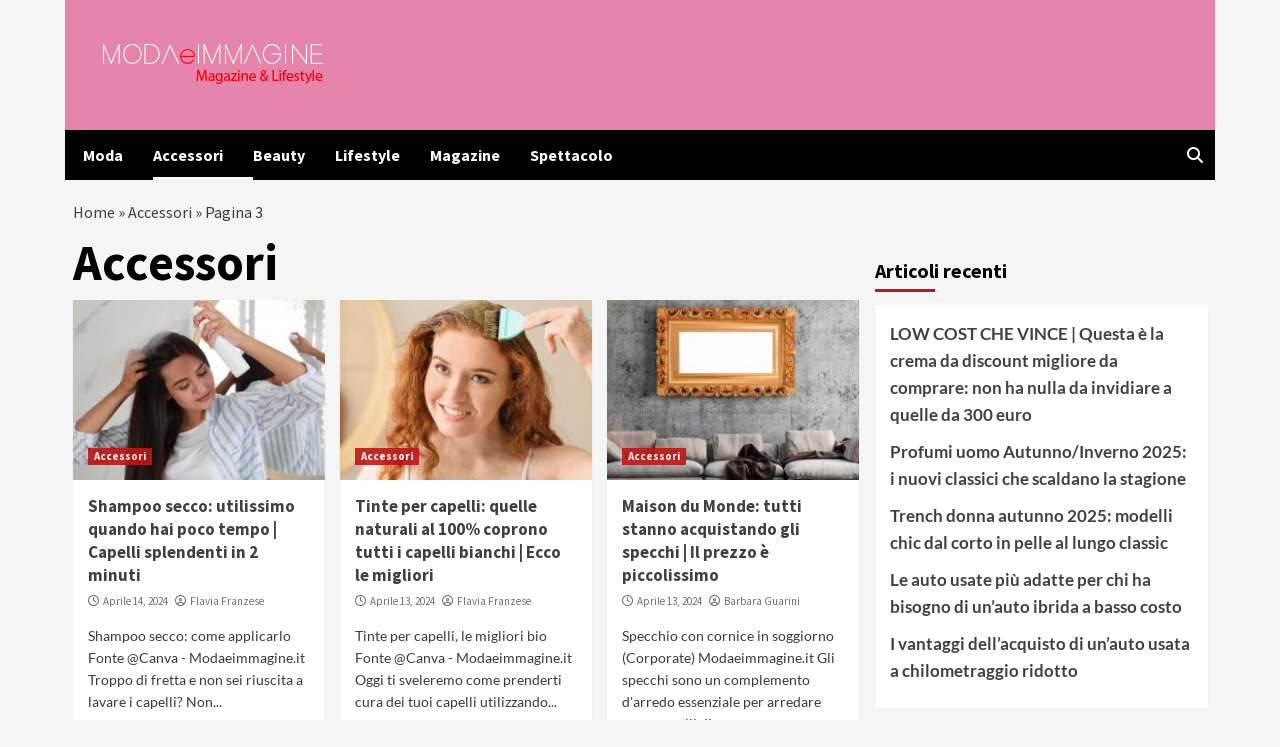

--- FILE ---
content_type: text/html; charset=UTF-8
request_url: https://www.modaeimmagine.it/accessori/page/3/
body_size: 26002
content:
<!doctype html>
<html lang="it-IT">
<head><meta charset="UTF-8"><script>if(navigator.userAgent.match(/MSIE|Internet Explorer/i)||navigator.userAgent.match(/Trident\/7\..*?rv:11/i)){var href=document.location.href;if(!href.match(/[?&]nowprocket/)){if(href.indexOf("?")==-1){if(href.indexOf("#")==-1){document.location.href=href+"?nowprocket=1"}else{document.location.href=href.replace("#","?nowprocket=1#")}}else{if(href.indexOf("#")==-1){document.location.href=href+"&nowprocket=1"}else{document.location.href=href.replace("#","&nowprocket=1#")}}}}</script><script>(()=>{class RocketLazyLoadScripts{constructor(){this.v="2.0.4",this.userEvents=["keydown","keyup","mousedown","mouseup","mousemove","mouseover","mouseout","touchmove","touchstart","touchend","touchcancel","wheel","click","dblclick","input"],this.attributeEvents=["onblur","onclick","oncontextmenu","ondblclick","onfocus","onmousedown","onmouseenter","onmouseleave","onmousemove","onmouseout","onmouseover","onmouseup","onmousewheel","onscroll","onsubmit"]}async t(){this.i(),this.o(),/iP(ad|hone)/.test(navigator.userAgent)&&this.h(),this.u(),this.l(this),this.m(),this.k(this),this.p(this),this._(),await Promise.all([this.R(),this.L()]),this.lastBreath=Date.now(),this.S(this),this.P(),this.D(),this.O(),this.M(),await this.C(this.delayedScripts.normal),await this.C(this.delayedScripts.defer),await this.C(this.delayedScripts.async),await this.T(),await this.F(),await this.j(),await this.A(),window.dispatchEvent(new Event("rocket-allScriptsLoaded")),this.everythingLoaded=!0,this.lastTouchEnd&&await new Promise(t=>setTimeout(t,500-Date.now()+this.lastTouchEnd)),this.I(),this.H(),this.U(),this.W()}i(){this.CSPIssue=sessionStorage.getItem("rocketCSPIssue"),document.addEventListener("securitypolicyviolation",t=>{this.CSPIssue||"script-src-elem"!==t.violatedDirective||"data"!==t.blockedURI||(this.CSPIssue=!0,sessionStorage.setItem("rocketCSPIssue",!0))},{isRocket:!0})}o(){window.addEventListener("pageshow",t=>{this.persisted=t.persisted,this.realWindowLoadedFired=!0},{isRocket:!0}),window.addEventListener("pagehide",()=>{this.onFirstUserAction=null},{isRocket:!0})}h(){let t;function e(e){t=e}window.addEventListener("touchstart",e,{isRocket:!0}),window.addEventListener("touchend",function i(o){o.changedTouches[0]&&t.changedTouches[0]&&Math.abs(o.changedTouches[0].pageX-t.changedTouches[0].pageX)<10&&Math.abs(o.changedTouches[0].pageY-t.changedTouches[0].pageY)<10&&o.timeStamp-t.timeStamp<200&&(window.removeEventListener("touchstart",e,{isRocket:!0}),window.removeEventListener("touchend",i,{isRocket:!0}),"INPUT"===o.target.tagName&&"text"===o.target.type||(o.target.dispatchEvent(new TouchEvent("touchend",{target:o.target,bubbles:!0})),o.target.dispatchEvent(new MouseEvent("mouseover",{target:o.target,bubbles:!0})),o.target.dispatchEvent(new PointerEvent("click",{target:o.target,bubbles:!0,cancelable:!0,detail:1,clientX:o.changedTouches[0].clientX,clientY:o.changedTouches[0].clientY})),event.preventDefault()))},{isRocket:!0})}q(t){this.userActionTriggered||("mousemove"!==t.type||this.firstMousemoveIgnored?"keyup"===t.type||"mouseover"===t.type||"mouseout"===t.type||(this.userActionTriggered=!0,this.onFirstUserAction&&this.onFirstUserAction()):this.firstMousemoveIgnored=!0),"click"===t.type&&t.preventDefault(),t.stopPropagation(),t.stopImmediatePropagation(),"touchstart"===this.lastEvent&&"touchend"===t.type&&(this.lastTouchEnd=Date.now()),"click"===t.type&&(this.lastTouchEnd=0),this.lastEvent=t.type,t.composedPath&&t.composedPath()[0].getRootNode()instanceof ShadowRoot&&(t.rocketTarget=t.composedPath()[0]),this.savedUserEvents.push(t)}u(){this.savedUserEvents=[],this.userEventHandler=this.q.bind(this),this.userEvents.forEach(t=>window.addEventListener(t,this.userEventHandler,{passive:!1,isRocket:!0})),document.addEventListener("visibilitychange",this.userEventHandler,{isRocket:!0})}U(){this.userEvents.forEach(t=>window.removeEventListener(t,this.userEventHandler,{passive:!1,isRocket:!0})),document.removeEventListener("visibilitychange",this.userEventHandler,{isRocket:!0}),this.savedUserEvents.forEach(t=>{(t.rocketTarget||t.target).dispatchEvent(new window[t.constructor.name](t.type,t))})}m(){const t="return false",e=Array.from(this.attributeEvents,t=>"data-rocket-"+t),i="["+this.attributeEvents.join("],[")+"]",o="[data-rocket-"+this.attributeEvents.join("],[data-rocket-")+"]",s=(e,i,o)=>{o&&o!==t&&(e.setAttribute("data-rocket-"+i,o),e["rocket"+i]=new Function("event",o),e.setAttribute(i,t))};new MutationObserver(t=>{for(const n of t)"attributes"===n.type&&(n.attributeName.startsWith("data-rocket-")||this.everythingLoaded?n.attributeName.startsWith("data-rocket-")&&this.everythingLoaded&&this.N(n.target,n.attributeName.substring(12)):s(n.target,n.attributeName,n.target.getAttribute(n.attributeName))),"childList"===n.type&&n.addedNodes.forEach(t=>{if(t.nodeType===Node.ELEMENT_NODE)if(this.everythingLoaded)for(const i of[t,...t.querySelectorAll(o)])for(const t of i.getAttributeNames())e.includes(t)&&this.N(i,t.substring(12));else for(const e of[t,...t.querySelectorAll(i)])for(const t of e.getAttributeNames())this.attributeEvents.includes(t)&&s(e,t,e.getAttribute(t))})}).observe(document,{subtree:!0,childList:!0,attributeFilter:[...this.attributeEvents,...e]})}I(){this.attributeEvents.forEach(t=>{document.querySelectorAll("[data-rocket-"+t+"]").forEach(e=>{this.N(e,t)})})}N(t,e){const i=t.getAttribute("data-rocket-"+e);i&&(t.setAttribute(e,i),t.removeAttribute("data-rocket-"+e))}k(t){Object.defineProperty(HTMLElement.prototype,"onclick",{get(){return this.rocketonclick||null},set(e){this.rocketonclick=e,this.setAttribute(t.everythingLoaded?"onclick":"data-rocket-onclick","this.rocketonclick(event)")}})}S(t){function e(e,i){let o=e[i];e[i]=null,Object.defineProperty(e,i,{get:()=>o,set(s){t.everythingLoaded?o=s:e["rocket"+i]=o=s}})}e(document,"onreadystatechange"),e(window,"onload"),e(window,"onpageshow");try{Object.defineProperty(document,"readyState",{get:()=>t.rocketReadyState,set(e){t.rocketReadyState=e},configurable:!0}),document.readyState="loading"}catch(t){console.log("WPRocket DJE readyState conflict, bypassing")}}l(t){this.originalAddEventListener=EventTarget.prototype.addEventListener,this.originalRemoveEventListener=EventTarget.prototype.removeEventListener,this.savedEventListeners=[],EventTarget.prototype.addEventListener=function(e,i,o){o&&o.isRocket||!t.B(e,this)&&!t.userEvents.includes(e)||t.B(e,this)&&!t.userActionTriggered||e.startsWith("rocket-")||t.everythingLoaded?t.originalAddEventListener.call(this,e,i,o):(t.savedEventListeners.push({target:this,remove:!1,type:e,func:i,options:o}),"mouseenter"!==e&&"mouseleave"!==e||t.originalAddEventListener.call(this,e,t.savedUserEvents.push,o))},EventTarget.prototype.removeEventListener=function(e,i,o){o&&o.isRocket||!t.B(e,this)&&!t.userEvents.includes(e)||t.B(e,this)&&!t.userActionTriggered||e.startsWith("rocket-")||t.everythingLoaded?t.originalRemoveEventListener.call(this,e,i,o):t.savedEventListeners.push({target:this,remove:!0,type:e,func:i,options:o})}}J(t,e){this.savedEventListeners=this.savedEventListeners.filter(i=>{let o=i.type,s=i.target||window;return e!==o||t!==s||(this.B(o,s)&&(i.type="rocket-"+o),this.$(i),!1)})}H(){EventTarget.prototype.addEventListener=this.originalAddEventListener,EventTarget.prototype.removeEventListener=this.originalRemoveEventListener,this.savedEventListeners.forEach(t=>this.$(t))}$(t){t.remove?this.originalRemoveEventListener.call(t.target,t.type,t.func,t.options):this.originalAddEventListener.call(t.target,t.type,t.func,t.options)}p(t){let e;function i(e){return t.everythingLoaded?e:e.split(" ").map(t=>"load"===t||t.startsWith("load.")?"rocket-jquery-load":t).join(" ")}function o(o){function s(e){const s=o.fn[e];o.fn[e]=o.fn.init.prototype[e]=function(){return this[0]===window&&t.userActionTriggered&&("string"==typeof arguments[0]||arguments[0]instanceof String?arguments[0]=i(arguments[0]):"object"==typeof arguments[0]&&Object.keys(arguments[0]).forEach(t=>{const e=arguments[0][t];delete arguments[0][t],arguments[0][i(t)]=e})),s.apply(this,arguments),this}}if(o&&o.fn&&!t.allJQueries.includes(o)){const e={DOMContentLoaded:[],"rocket-DOMContentLoaded":[]};for(const t in e)document.addEventListener(t,()=>{e[t].forEach(t=>t())},{isRocket:!0});o.fn.ready=o.fn.init.prototype.ready=function(i){function s(){parseInt(o.fn.jquery)>2?setTimeout(()=>i.bind(document)(o)):i.bind(document)(o)}return"function"==typeof i&&(t.realDomReadyFired?!t.userActionTriggered||t.fauxDomReadyFired?s():e["rocket-DOMContentLoaded"].push(s):e.DOMContentLoaded.push(s)),o([])},s("on"),s("one"),s("off"),t.allJQueries.push(o)}e=o}t.allJQueries=[],o(window.jQuery),Object.defineProperty(window,"jQuery",{get:()=>e,set(t){o(t)}})}P(){const t=new Map;document.write=document.writeln=function(e){const i=document.currentScript,o=document.createRange(),s=i.parentElement;let n=t.get(i);void 0===n&&(n=i.nextSibling,t.set(i,n));const c=document.createDocumentFragment();o.setStart(c,0),c.appendChild(o.createContextualFragment(e)),s.insertBefore(c,n)}}async R(){return new Promise(t=>{this.userActionTriggered?t():this.onFirstUserAction=t})}async L(){return new Promise(t=>{document.addEventListener("DOMContentLoaded",()=>{this.realDomReadyFired=!0,t()},{isRocket:!0})})}async j(){return this.realWindowLoadedFired?Promise.resolve():new Promise(t=>{window.addEventListener("load",t,{isRocket:!0})})}M(){this.pendingScripts=[];this.scriptsMutationObserver=new MutationObserver(t=>{for(const e of t)e.addedNodes.forEach(t=>{"SCRIPT"!==t.tagName||t.noModule||t.isWPRocket||this.pendingScripts.push({script:t,promise:new Promise(e=>{const i=()=>{const i=this.pendingScripts.findIndex(e=>e.script===t);i>=0&&this.pendingScripts.splice(i,1),e()};t.addEventListener("load",i,{isRocket:!0}),t.addEventListener("error",i,{isRocket:!0}),setTimeout(i,1e3)})})})}),this.scriptsMutationObserver.observe(document,{childList:!0,subtree:!0})}async F(){await this.X(),this.pendingScripts.length?(await this.pendingScripts[0].promise,await this.F()):this.scriptsMutationObserver.disconnect()}D(){this.delayedScripts={normal:[],async:[],defer:[]},document.querySelectorAll("script[type$=rocketlazyloadscript]").forEach(t=>{t.hasAttribute("data-rocket-src")?t.hasAttribute("async")&&!1!==t.async?this.delayedScripts.async.push(t):t.hasAttribute("defer")&&!1!==t.defer||"module"===t.getAttribute("data-rocket-type")?this.delayedScripts.defer.push(t):this.delayedScripts.normal.push(t):this.delayedScripts.normal.push(t)})}async _(){await this.L();let t=[];document.querySelectorAll("script[type$=rocketlazyloadscript][data-rocket-src]").forEach(e=>{let i=e.getAttribute("data-rocket-src");if(i&&!i.startsWith("data:")){i.startsWith("//")&&(i=location.protocol+i);try{const o=new URL(i).origin;o!==location.origin&&t.push({src:o,crossOrigin:e.crossOrigin||"module"===e.getAttribute("data-rocket-type")})}catch(t){}}}),t=[...new Map(t.map(t=>[JSON.stringify(t),t])).values()],this.Y(t,"preconnect")}async G(t){if(await this.K(),!0!==t.noModule||!("noModule"in HTMLScriptElement.prototype))return new Promise(e=>{let i;function o(){(i||t).setAttribute("data-rocket-status","executed"),e()}try{if(navigator.userAgent.includes("Firefox/")||""===navigator.vendor||this.CSPIssue)i=document.createElement("script"),[...t.attributes].forEach(t=>{let e=t.nodeName;"type"!==e&&("data-rocket-type"===e&&(e="type"),"data-rocket-src"===e&&(e="src"),i.setAttribute(e,t.nodeValue))}),t.text&&(i.text=t.text),t.nonce&&(i.nonce=t.nonce),i.hasAttribute("src")?(i.addEventListener("load",o,{isRocket:!0}),i.addEventListener("error",()=>{i.setAttribute("data-rocket-status","failed-network"),e()},{isRocket:!0}),setTimeout(()=>{i.isConnected||e()},1)):(i.text=t.text,o()),i.isWPRocket=!0,t.parentNode.replaceChild(i,t);else{const i=t.getAttribute("data-rocket-type"),s=t.getAttribute("data-rocket-src");i?(t.type=i,t.removeAttribute("data-rocket-type")):t.removeAttribute("type"),t.addEventListener("load",o,{isRocket:!0}),t.addEventListener("error",i=>{this.CSPIssue&&i.target.src.startsWith("data:")?(console.log("WPRocket: CSP fallback activated"),t.removeAttribute("src"),this.G(t).then(e)):(t.setAttribute("data-rocket-status","failed-network"),e())},{isRocket:!0}),s?(t.fetchPriority="high",t.removeAttribute("data-rocket-src"),t.src=s):t.src="data:text/javascript;base64,"+window.btoa(unescape(encodeURIComponent(t.text)))}}catch(i){t.setAttribute("data-rocket-status","failed-transform"),e()}});t.setAttribute("data-rocket-status","skipped")}async C(t){const e=t.shift();return e?(e.isConnected&&await this.G(e),this.C(t)):Promise.resolve()}O(){this.Y([...this.delayedScripts.normal,...this.delayedScripts.defer,...this.delayedScripts.async],"preload")}Y(t,e){this.trash=this.trash||[];let i=!0;var o=document.createDocumentFragment();t.forEach(t=>{const s=t.getAttribute&&t.getAttribute("data-rocket-src")||t.src;if(s&&!s.startsWith("data:")){const n=document.createElement("link");n.href=s,n.rel=e,"preconnect"!==e&&(n.as="script",n.fetchPriority=i?"high":"low"),t.getAttribute&&"module"===t.getAttribute("data-rocket-type")&&(n.crossOrigin=!0),t.crossOrigin&&(n.crossOrigin=t.crossOrigin),t.integrity&&(n.integrity=t.integrity),t.nonce&&(n.nonce=t.nonce),o.appendChild(n),this.trash.push(n),i=!1}}),document.head.appendChild(o)}W(){this.trash.forEach(t=>t.remove())}async T(){try{document.readyState="interactive"}catch(t){}this.fauxDomReadyFired=!0;try{await this.K(),this.J(document,"readystatechange"),document.dispatchEvent(new Event("rocket-readystatechange")),await this.K(),document.rocketonreadystatechange&&document.rocketonreadystatechange(),await this.K(),this.J(document,"DOMContentLoaded"),document.dispatchEvent(new Event("rocket-DOMContentLoaded")),await this.K(),this.J(window,"DOMContentLoaded"),window.dispatchEvent(new Event("rocket-DOMContentLoaded"))}catch(t){console.error(t)}}async A(){try{document.readyState="complete"}catch(t){}try{await this.K(),this.J(document,"readystatechange"),document.dispatchEvent(new Event("rocket-readystatechange")),await this.K(),document.rocketonreadystatechange&&document.rocketonreadystatechange(),await this.K(),this.J(window,"load"),window.dispatchEvent(new Event("rocket-load")),await this.K(),window.rocketonload&&window.rocketonload(),await this.K(),this.allJQueries.forEach(t=>t(window).trigger("rocket-jquery-load")),await this.K(),this.J(window,"pageshow");const t=new Event("rocket-pageshow");t.persisted=this.persisted,window.dispatchEvent(t),await this.K(),window.rocketonpageshow&&window.rocketonpageshow({persisted:this.persisted})}catch(t){console.error(t)}}async K(){Date.now()-this.lastBreath>45&&(await this.X(),this.lastBreath=Date.now())}async X(){return document.hidden?new Promise(t=>setTimeout(t)):new Promise(t=>requestAnimationFrame(t))}B(t,e){return e===document&&"readystatechange"===t||(e===document&&"DOMContentLoaded"===t||(e===window&&"DOMContentLoaded"===t||(e===window&&"load"===t||e===window&&"pageshow"===t)))}static run(){(new RocketLazyLoadScripts).t()}}RocketLazyLoadScripts.run()})();</script>
	<!--script src="https://jsc.mgid.com/site/902467.js" async> 
 </script--> 
	<meta name="google-site-verification" content="lW_ovZak0Wo99C_6-n51ES3FutJHjiOzdzii82_Zjv0" />
    
    <meta name="viewport" content="width=device-width, initial-scale=1">
    <link rel="profile" href="http://gmpg.org/xfn/11">
	
	<!-- InMobi Choice. Consent Manager Tag v3.0 (for TCF 2.2) -->

<script type="rocketlazyloadscript" data-rocket-type="text/javascript" async=true>

(function() {

  var host = window.location.hostname;

  var element = document.createElement('script');

  var firstScript = document.getElementsByTagName('script')[0];

  var url = 'https://cmp.inmobi.com'

    .concat('/choice/', '5uBzFnJdUcdpe', '/', host, '/choice.js?tag_version=V3');

  var uspTries = 0;

  var uspTriesLimit = 3;

  element.async = true;

  element.type = 'text/javascript';

  element.src = url;



  firstScript.parentNode.insertBefore(element, firstScript);



  function makeStub() {

    var TCF_LOCATOR_NAME = '__tcfapiLocator';

    var queue = [];

    var win = window;

    var cmpFrame;



    function addFrame() {

      var doc = win.document;

      var otherCMP = !!(win.frames[TCF_LOCATOR_NAME]);



      if (!otherCMP) {

        if (doc.body) {

          var iframe = doc.createElement('iframe');



          iframe.style.cssText = 'display:none';

          iframe.name = TCF_LOCATOR_NAME;

          doc.body.appendChild(iframe);

        } else {

          setTimeout(addFrame, 5);

        }

      }

      return !otherCMP;

    }



    function tcfAPIHandler() {

      var gdprApplies;

      var args = arguments;



      if (!args.length) {

        return queue;

      } else if (args[0] === 'setGdprApplies') {

        if (

          args.length > 3 &&

          args[2] === 2 &&

          typeof args[3] === 'boolean'

        ) {

          gdprApplies = args[3];

          if (typeof args[2] === 'function') {

            args[2]('set', true);

          }

        }

      } else if (args[0] === 'ping') {

        var retr = {

          gdprApplies: gdprApplies,

          cmpLoaded: false,

          cmpStatus: 'stub'

        };



        if (typeof args[2] === 'function') {

          args[2](retr);

        }

      } else {

        if(args[0] === 'init' && typeof args[3] === 'object') {

          args[3] = Object.assign(args[3], { tag_version: 'V3' });

        }

        queue.push(args);

      }

    }



    function postMessageEventHandler(event) {

      var msgIsString = typeof event.data === 'string';

      var json = {};



      try {

        if (msgIsString) {

          json = JSON.parse(event.data);

        } else {

          json = event.data;

        }

      } catch (ignore) {}



      var payload = json.__tcfapiCall;



      if (payload) {

        window.__tcfapi(

          payload.command,

          payload.version,

          function(retValue, success) {

            var returnMsg = {

              __tcfapiReturn: {

                returnValue: retValue,

                success: success,

                callId: payload.callId

              }

            };

            if (msgIsString) {

              returnMsg = JSON.stringify(returnMsg);

            }

            if (event && event.source && event.source.postMessage) {

              event.source.postMessage(returnMsg, '*');

            }

          },

          payload.parameter

        );

      }

    }



    while (win) {

      try {

        if (win.frames[TCF_LOCATOR_NAME]) {

          cmpFrame = win;

          break;

        }

      } catch (ignore) {}



      if (win === window.top) {

        break;

      }

      win = win.parent;

    }

    if (!cmpFrame) {

      addFrame();

      win.__tcfapi = tcfAPIHandler;

      win.addEventListener('message', postMessageEventHandler, false);

    }

  };



  makeStub();



  function makeGppStub() {

    const CMP_ID = 10;

    const SUPPORTED_APIS = [

      '2:tcfeuv2',

      '6:uspv1',

      '7:usnatv1',

      '8:usca',

      '9:usvav1',

      '10:uscov1',

      '11:usutv1',

      '12:usctv1'

    ];



    window.__gpp_addFrame = function (n) {

      if (!window.frames[n]) {

        if (document.body) {

          var i = document.createElement("iframe");

          i.style.cssText = "display:none";

          i.name = n;

          document.body.appendChild(i);

        } else {

          window.setTimeout(window.__gpp_addFrame, 10, n);

        }

      }

    };

    window.__gpp_stub = function () {

      var b = arguments;

      __gpp.queue = __gpp.queue || [];

      __gpp.events = __gpp.events || [];



      if (!b.length || (b.length == 1 && b[0] == "queue")) {

        return __gpp.queue;

      }



      if (b.length == 1 && b[0] == "events") {

        return __gpp.events;

      }



      var cmd = b[0];

      var clb = b.length > 1 ? b[1] : null;

      var par = b.length > 2 ? b[2] : null;

      if (cmd === "ping") {

        clb(

          {

            gppVersion: "1.1", // must be “Version.Subversion”, current: “1.1”

            cmpStatus: "stub", // possible values: stub, loading, loaded, error

            cmpDisplayStatus: "hidden", // possible values: hidden, visible, disabled

            signalStatus: "not ready", // possible values: not ready, ready

            supportedAPIs: SUPPORTED_APIS, // list of supported APIs

            cmpId: CMP_ID, // IAB assigned CMP ID, may be 0 during stub/loading

            sectionList: [],

            applicableSections: [-1],

            gppString: "",

            parsedSections: {},

          },

          true

        );

      } else if (cmd === "addEventListener") {

        if (!("lastId" in __gpp)) {

          __gpp.lastId = 0;

        }

        __gpp.lastId++;

        var lnr = __gpp.lastId;

        __gpp.events.push({

          id: lnr,

          callback: clb,

          parameter: par,

        });

        clb(

          {

            eventName: "listenerRegistered",

            listenerId: lnr, // Registered ID of the listener

            data: true, // positive signal

            pingData: {

              gppVersion: "1.1", // must be “Version.Subversion”, current: “1.1”

              cmpStatus: "stub", // possible values: stub, loading, loaded, error

              cmpDisplayStatus: "hidden", // possible values: hidden, visible, disabled

              signalStatus: "not ready", // possible values: not ready, ready

              supportedAPIs: SUPPORTED_APIS, // list of supported APIs

              cmpId: CMP_ID, // list of supported APIs

              sectionList: [],

              applicableSections: [-1],

              gppString: "",

              parsedSections: {},

            },

          },

          true

        );

      } else if (cmd === "removeEventListener") {

        var success = false;

        for (var i = 0; i < __gpp.events.length; i++) {

          if (__gpp.events[i].id == par) {

            __gpp.events.splice(i, 1);

            success = true;

            break;

          }

        }

        clb(

          {

            eventName: "listenerRemoved",

            listenerId: par, // Registered ID of the listener

            data: success, // status info

            pingData: {

              gppVersion: "1.1", // must be “Version.Subversion”, current: “1.1”

              cmpStatus: "stub", // possible values: stub, loading, loaded, error

              cmpDisplayStatus: "hidden", // possible values: hidden, visible, disabled

              signalStatus: "not ready", // possible values: not ready, ready

              supportedAPIs: SUPPORTED_APIS, // list of supported APIs

              cmpId: CMP_ID, // CMP ID

              sectionList: [],

              applicableSections: [-1],

              gppString: "",

              parsedSections: {},

            },

          },

          true

        );

      } else if (cmd === "hasSection") {

        clb(false, true);

      } else if (cmd === "getSection" || cmd === "getField") {

        clb(null, true);

      }

      //queue all other commands

      else {

        __gpp.queue.push([].slice.apply(b));

      }

    };

    window.__gpp_msghandler = function (event) {

      var msgIsString = typeof event.data === "string";

      try {

        var json = msgIsString ? JSON.parse(event.data) : event.data;

      } catch (e) {

        var json = null;

      }

      if (typeof json === "object" && json !== null && "__gppCall" in json) {

        var i = json.__gppCall;

        window.__gpp(

          i.command,

          function (retValue, success) {

            var returnMsg = {

              __gppReturn: {

                returnValue: retValue,

                success: success,

                callId: i.callId,

              },

            };

            event.source.postMessage(msgIsString ? JSON.stringify(returnMsg) : returnMsg, "*");

          },

          "parameter" in i ? i.parameter : null,

          "version" in i ? i.version : "1.1"

        );

      }

    };

    if (!("_gpp" in window) || typeof window._gpp !== "function") {

      window._gpp = window._gpp_stub;

      window.addEventListener("message", window.__gpp_msghandler, false);

      window._gpp_addFrame("_gppLocator");

    }

  };



  makeGppStub();



  var uspStubFunction = function() {

    var arg = arguments;

    if (typeof window.__uspapi !== uspStubFunction) {

      setTimeout(function() {

        if (typeof window.__uspapi !== 'undefined') {

          window._uspapi.apply(window._uspapi, arg);

        }

      }, 500);

    }

  };



  var checkIfUspIsReady = function() {

    uspTries++;

    if (window.__uspapi === uspStubFunction && uspTries < uspTriesLimit) {

      console.warn('USP is not accessible');

    } else {

      clearInterval(uspInterval);

    }

  };



  if (typeof window.__uspapi === 'undefined') {

    window.__uspapi = uspStubFunction;

    var uspInterval = setInterval(checkIfUspIsReady, 6000);

  }

})();

</script>

<!-- End InMobi Choice. Consent Manager Tag v3.0 (for TCF 2.2) -->
	<script type="rocketlazyloadscript" data-minify="1" async data-rocket-src="https://www.modaeimmagine.it/wp-content/cache/min/1/ad-system/lib/prebid.js?ver=1763142395" crossorigin="anonymous"></script>
	<script type="rocketlazyloadscript" data-minify="1" async data-rocket-src="https://www.modaeimmagine.it/wp-content/cache/min/1/tag/js/gpt.js?ver=1763142395" crossorigin="anonymous"></script>
	<script type="rocketlazyloadscript" data-minify="1" async data-rocket-src="https://www.modaeimmagine.it/wp-content/cache/min/1/ad-system/loader.js?ver=1763142395" crossorigin="anonymous"></script>
	
    <meta name='robots' content='index, follow, max-image-preview:large, max-snippet:-1, max-video-preview:-1' />
	<style>img:is([sizes="auto" i], [sizes^="auto," i]) { contain-intrinsic-size: 3000px 1500px }</style>
	
	<!-- This site is optimized with the Yoast SEO plugin v26.3 - https://yoast.com/wordpress/plugins/seo/ -->
	<title>Accessori Archives - Pagina 3 di 48 - Moda e Immagine</title>
	<link rel="canonical" href="https://www.modaeimmagine.it/accessori/page/3/" />
	<link rel="prev" href="https://www.modaeimmagine.it/accessori/page/2/" />
	<link rel="next" href="https://www.modaeimmagine.it/accessori/page/4/" />
	<meta property="og:locale" content="it_IT" />
	<meta property="og:type" content="article" />
	<meta property="og:title" content="Accessori Archives - Pagina 3 di 48 - Moda e Immagine" />
	<meta property="og:url" content="https://www.modaeimmagine.it/accessori/" />
	<meta property="og:site_name" content="Moda e Immagine" />
	<meta name="twitter:card" content="summary_large_image" />
	<script type="application/ld+json" class="yoast-schema-graph">{"@context":"https://schema.org","@graph":[{"@type":"CollectionPage","@id":"https://www.modaeimmagine.it/accessori/","url":"https://www.modaeimmagine.it/accessori/page/3/","name":"Accessori Archives - Pagina 3 di 48 - Moda e Immagine","isPartOf":{"@id":"https://www.modaeimmagine.it/#website"},"primaryImageOfPage":{"@id":"https://www.modaeimmagine.it/accessori/page/3/#primaryimage"},"image":{"@id":"https://www.modaeimmagine.it/accessori/page/3/#primaryimage"},"thumbnailUrl":"https://www.modaeimmagine.it/wp-content/uploads/2024/04/spray-shampoo-secco-modaeimmagine.it_.jpg","breadcrumb":{"@id":"https://www.modaeimmagine.it/accessori/page/3/#breadcrumb"},"inLanguage":"it-IT"},{"@type":"ImageObject","inLanguage":"it-IT","@id":"https://www.modaeimmagine.it/accessori/page/3/#primaryimage","url":"https://www.modaeimmagine.it/wp-content/uploads/2024/04/spray-shampoo-secco-modaeimmagine.it_.jpg","contentUrl":"https://www.modaeimmagine.it/wp-content/uploads/2024/04/spray-shampoo-secco-modaeimmagine.it_.jpg","width":1280,"height":740,"caption":"Shampoo a secco: come applicarlo Fonte @Canva - Modaeimmagine.it"},{"@type":"BreadcrumbList","@id":"https://www.modaeimmagine.it/accessori/page/3/#breadcrumb","itemListElement":[{"@type":"ListItem","position":1,"name":"Home","item":"https://www.modaeimmagine.it/"},{"@type":"ListItem","position":2,"name":"Accessori"}]},{"@type":"WebSite","@id":"https://www.modaeimmagine.it/#website","url":"https://www.modaeimmagine.it/","name":"Moda e Immagine","description":"","publisher":{"@id":"https://www.modaeimmagine.it/#organization"},"potentialAction":[{"@type":"SearchAction","target":{"@type":"EntryPoint","urlTemplate":"https://www.modaeimmagine.it/?s={search_term_string}"},"query-input":{"@type":"PropertyValueSpecification","valueRequired":true,"valueName":"search_term_string"}}],"inLanguage":"it-IT"},{"@type":"Organization","@id":"https://www.modaeimmagine.it/#organization","name":"Moda e Immagine","alternateName":"Moda e Immagine","url":"https://www.modaeimmagine.it/","logo":{"@type":"ImageObject","inLanguage":"it-IT","@id":"https://www.modaeimmagine.it/#/schema/logo/image/","url":"https://www.modaeimmagine.it/wp-content/uploads/2023/02/moda-e-immagine.png","contentUrl":"https://www.modaeimmagine.it/wp-content/uploads/2023/02/moda-e-immagine.png","width":240,"height":70,"caption":"Moda e Immagine"},"image":{"@id":"https://www.modaeimmagine.it/#/schema/logo/image/"}}]}</script>
	<!-- / Yoast SEO plugin. -->


<link rel='dns-prefetch' href='//www.modaeimmagine.it' />

<link rel="alternate" type="application/rss+xml" title="Moda e Immagine &raquo; Feed" href="https://www.modaeimmagine.it/feed/" />
<link rel="alternate" type="application/rss+xml" title="Moda e Immagine &raquo; Accessori Feed della categoria" href="https://www.modaeimmagine.it/accessori/feed/" />
<style id='wp-emoji-styles-inline-css' type='text/css'>

	img.wp-smiley, img.emoji {
		display: inline !important;
		border: none !important;
		box-shadow: none !important;
		height: 1em !important;
		width: 1em !important;
		margin: 0 0.07em !important;
		vertical-align: -0.1em !important;
		background: none !important;
		padding: 0 !important;
	}
</style>
<link rel='stylesheet' id='wp-block-library-css' href='https://www.modaeimmagine.it/wp-includes/css/dist/block-library/style.min.css?ver=6.7.2' type='text/css' media='all' />
<link rel='stylesheet' id='quads-style-css-css' href='https://www.modaeimmagine.it/wp-content/plugins/quick-adsense-reloaded/includes/gutenberg/dist/blocks.style.build.css?ver=2.0.68' type='text/css' media='all' />
<style id='classic-theme-styles-inline-css' type='text/css'>
/*! This file is auto-generated */
.wp-block-button__link{color:#fff;background-color:#32373c;border-radius:9999px;box-shadow:none;text-decoration:none;padding:calc(.667em + 2px) calc(1.333em + 2px);font-size:1.125em}.wp-block-file__button{background:#32373c;color:#fff;text-decoration:none}
</style>
<style id='global-styles-inline-css' type='text/css'>
:root{--wp--preset--aspect-ratio--square: 1;--wp--preset--aspect-ratio--4-3: 4/3;--wp--preset--aspect-ratio--3-4: 3/4;--wp--preset--aspect-ratio--3-2: 3/2;--wp--preset--aspect-ratio--2-3: 2/3;--wp--preset--aspect-ratio--16-9: 16/9;--wp--preset--aspect-ratio--9-16: 9/16;--wp--preset--color--black: #000000;--wp--preset--color--cyan-bluish-gray: #abb8c3;--wp--preset--color--white: #ffffff;--wp--preset--color--pale-pink: #f78da7;--wp--preset--color--vivid-red: #cf2e2e;--wp--preset--color--luminous-vivid-orange: #ff6900;--wp--preset--color--luminous-vivid-amber: #fcb900;--wp--preset--color--light-green-cyan: #7bdcb5;--wp--preset--color--vivid-green-cyan: #00d084;--wp--preset--color--pale-cyan-blue: #8ed1fc;--wp--preset--color--vivid-cyan-blue: #0693e3;--wp--preset--color--vivid-purple: #9b51e0;--wp--preset--gradient--vivid-cyan-blue-to-vivid-purple: linear-gradient(135deg,rgba(6,147,227,1) 0%,rgb(155,81,224) 100%);--wp--preset--gradient--light-green-cyan-to-vivid-green-cyan: linear-gradient(135deg,rgb(122,220,180) 0%,rgb(0,208,130) 100%);--wp--preset--gradient--luminous-vivid-amber-to-luminous-vivid-orange: linear-gradient(135deg,rgba(252,185,0,1) 0%,rgba(255,105,0,1) 100%);--wp--preset--gradient--luminous-vivid-orange-to-vivid-red: linear-gradient(135deg,rgba(255,105,0,1) 0%,rgb(207,46,46) 100%);--wp--preset--gradient--very-light-gray-to-cyan-bluish-gray: linear-gradient(135deg,rgb(238,238,238) 0%,rgb(169,184,195) 100%);--wp--preset--gradient--cool-to-warm-spectrum: linear-gradient(135deg,rgb(74,234,220) 0%,rgb(151,120,209) 20%,rgb(207,42,186) 40%,rgb(238,44,130) 60%,rgb(251,105,98) 80%,rgb(254,248,76) 100%);--wp--preset--gradient--blush-light-purple: linear-gradient(135deg,rgb(255,206,236) 0%,rgb(152,150,240) 100%);--wp--preset--gradient--blush-bordeaux: linear-gradient(135deg,rgb(254,205,165) 0%,rgb(254,45,45) 50%,rgb(107,0,62) 100%);--wp--preset--gradient--luminous-dusk: linear-gradient(135deg,rgb(255,203,112) 0%,rgb(199,81,192) 50%,rgb(65,88,208) 100%);--wp--preset--gradient--pale-ocean: linear-gradient(135deg,rgb(255,245,203) 0%,rgb(182,227,212) 50%,rgb(51,167,181) 100%);--wp--preset--gradient--electric-grass: linear-gradient(135deg,rgb(202,248,128) 0%,rgb(113,206,126) 100%);--wp--preset--gradient--midnight: linear-gradient(135deg,rgb(2,3,129) 0%,rgb(40,116,252) 100%);--wp--preset--font-size--small: 13px;--wp--preset--font-size--medium: 20px;--wp--preset--font-size--large: 36px;--wp--preset--font-size--x-large: 42px;--wp--preset--spacing--20: 0.44rem;--wp--preset--spacing--30: 0.67rem;--wp--preset--spacing--40: 1rem;--wp--preset--spacing--50: 1.5rem;--wp--preset--spacing--60: 2.25rem;--wp--preset--spacing--70: 3.38rem;--wp--preset--spacing--80: 5.06rem;--wp--preset--shadow--natural: 6px 6px 9px rgba(0, 0, 0, 0.2);--wp--preset--shadow--deep: 12px 12px 50px rgba(0, 0, 0, 0.4);--wp--preset--shadow--sharp: 6px 6px 0px rgba(0, 0, 0, 0.2);--wp--preset--shadow--outlined: 6px 6px 0px -3px rgba(255, 255, 255, 1), 6px 6px rgba(0, 0, 0, 1);--wp--preset--shadow--crisp: 6px 6px 0px rgba(0, 0, 0, 1);}:where(.is-layout-flex){gap: 0.5em;}:where(.is-layout-grid){gap: 0.5em;}body .is-layout-flex{display: flex;}.is-layout-flex{flex-wrap: wrap;align-items: center;}.is-layout-flex > :is(*, div){margin: 0;}body .is-layout-grid{display: grid;}.is-layout-grid > :is(*, div){margin: 0;}:where(.wp-block-columns.is-layout-flex){gap: 2em;}:where(.wp-block-columns.is-layout-grid){gap: 2em;}:where(.wp-block-post-template.is-layout-flex){gap: 1.25em;}:where(.wp-block-post-template.is-layout-grid){gap: 1.25em;}.has-black-color{color: var(--wp--preset--color--black) !important;}.has-cyan-bluish-gray-color{color: var(--wp--preset--color--cyan-bluish-gray) !important;}.has-white-color{color: var(--wp--preset--color--white) !important;}.has-pale-pink-color{color: var(--wp--preset--color--pale-pink) !important;}.has-vivid-red-color{color: var(--wp--preset--color--vivid-red) !important;}.has-luminous-vivid-orange-color{color: var(--wp--preset--color--luminous-vivid-orange) !important;}.has-luminous-vivid-amber-color{color: var(--wp--preset--color--luminous-vivid-amber) !important;}.has-light-green-cyan-color{color: var(--wp--preset--color--light-green-cyan) !important;}.has-vivid-green-cyan-color{color: var(--wp--preset--color--vivid-green-cyan) !important;}.has-pale-cyan-blue-color{color: var(--wp--preset--color--pale-cyan-blue) !important;}.has-vivid-cyan-blue-color{color: var(--wp--preset--color--vivid-cyan-blue) !important;}.has-vivid-purple-color{color: var(--wp--preset--color--vivid-purple) !important;}.has-black-background-color{background-color: var(--wp--preset--color--black) !important;}.has-cyan-bluish-gray-background-color{background-color: var(--wp--preset--color--cyan-bluish-gray) !important;}.has-white-background-color{background-color: var(--wp--preset--color--white) !important;}.has-pale-pink-background-color{background-color: var(--wp--preset--color--pale-pink) !important;}.has-vivid-red-background-color{background-color: var(--wp--preset--color--vivid-red) !important;}.has-luminous-vivid-orange-background-color{background-color: var(--wp--preset--color--luminous-vivid-orange) !important;}.has-luminous-vivid-amber-background-color{background-color: var(--wp--preset--color--luminous-vivid-amber) !important;}.has-light-green-cyan-background-color{background-color: var(--wp--preset--color--light-green-cyan) !important;}.has-vivid-green-cyan-background-color{background-color: var(--wp--preset--color--vivid-green-cyan) !important;}.has-pale-cyan-blue-background-color{background-color: var(--wp--preset--color--pale-cyan-blue) !important;}.has-vivid-cyan-blue-background-color{background-color: var(--wp--preset--color--vivid-cyan-blue) !important;}.has-vivid-purple-background-color{background-color: var(--wp--preset--color--vivid-purple) !important;}.has-black-border-color{border-color: var(--wp--preset--color--black) !important;}.has-cyan-bluish-gray-border-color{border-color: var(--wp--preset--color--cyan-bluish-gray) !important;}.has-white-border-color{border-color: var(--wp--preset--color--white) !important;}.has-pale-pink-border-color{border-color: var(--wp--preset--color--pale-pink) !important;}.has-vivid-red-border-color{border-color: var(--wp--preset--color--vivid-red) !important;}.has-luminous-vivid-orange-border-color{border-color: var(--wp--preset--color--luminous-vivid-orange) !important;}.has-luminous-vivid-amber-border-color{border-color: var(--wp--preset--color--luminous-vivid-amber) !important;}.has-light-green-cyan-border-color{border-color: var(--wp--preset--color--light-green-cyan) !important;}.has-vivid-green-cyan-border-color{border-color: var(--wp--preset--color--vivid-green-cyan) !important;}.has-pale-cyan-blue-border-color{border-color: var(--wp--preset--color--pale-cyan-blue) !important;}.has-vivid-cyan-blue-border-color{border-color: var(--wp--preset--color--vivid-cyan-blue) !important;}.has-vivid-purple-border-color{border-color: var(--wp--preset--color--vivid-purple) !important;}.has-vivid-cyan-blue-to-vivid-purple-gradient-background{background: var(--wp--preset--gradient--vivid-cyan-blue-to-vivid-purple) !important;}.has-light-green-cyan-to-vivid-green-cyan-gradient-background{background: var(--wp--preset--gradient--light-green-cyan-to-vivid-green-cyan) !important;}.has-luminous-vivid-amber-to-luminous-vivid-orange-gradient-background{background: var(--wp--preset--gradient--luminous-vivid-amber-to-luminous-vivid-orange) !important;}.has-luminous-vivid-orange-to-vivid-red-gradient-background{background: var(--wp--preset--gradient--luminous-vivid-orange-to-vivid-red) !important;}.has-very-light-gray-to-cyan-bluish-gray-gradient-background{background: var(--wp--preset--gradient--very-light-gray-to-cyan-bluish-gray) !important;}.has-cool-to-warm-spectrum-gradient-background{background: var(--wp--preset--gradient--cool-to-warm-spectrum) !important;}.has-blush-light-purple-gradient-background{background: var(--wp--preset--gradient--blush-light-purple) !important;}.has-blush-bordeaux-gradient-background{background: var(--wp--preset--gradient--blush-bordeaux) !important;}.has-luminous-dusk-gradient-background{background: var(--wp--preset--gradient--luminous-dusk) !important;}.has-pale-ocean-gradient-background{background: var(--wp--preset--gradient--pale-ocean) !important;}.has-electric-grass-gradient-background{background: var(--wp--preset--gradient--electric-grass) !important;}.has-midnight-gradient-background{background: var(--wp--preset--gradient--midnight) !important;}.has-small-font-size{font-size: var(--wp--preset--font-size--small) !important;}.has-medium-font-size{font-size: var(--wp--preset--font-size--medium) !important;}.has-large-font-size{font-size: var(--wp--preset--font-size--large) !important;}.has-x-large-font-size{font-size: var(--wp--preset--font-size--x-large) !important;}
:where(.wp-block-post-template.is-layout-flex){gap: 1.25em;}:where(.wp-block-post-template.is-layout-grid){gap: 1.25em;}
:where(.wp-block-columns.is-layout-flex){gap: 2em;}:where(.wp-block-columns.is-layout-grid){gap: 2em;}
:root :where(.wp-block-pullquote){font-size: 1.5em;line-height: 1.6;}
</style>
<link data-minify="1" rel='stylesheet' id='magellano_browserpush-css' href='https://www.modaeimmagine.it/wp-content/cache/min/1/wp-content/plugins/magellano-mt/includes/modules/magellano_browserpush/css/magellano_browserpush.css?ver=1763142395' type='text/css' media='all' />
<link rel='stylesheet' id='magellano-mt-css' href='https://www.modaeimmagine.it/wp-content/plugins/magellano-mt/public/css/magellano-mt-public.css?ver=1.5.19' type='text/css' media='all' />
<link data-minify="1" rel='stylesheet' id='font-awesome-v6-css' href='https://www.modaeimmagine.it/wp-content/cache/min/1/wp-content/themes/covernews/assets/font-awesome-v6/css/all.min.css?ver=1763142395' type='text/css' media='all' />
<link data-minify="1" rel='stylesheet' id='bootstrap-css' href='https://www.modaeimmagine.it/wp-content/cache/min/1/wp-content/themes/covernews/assets/bootstrap/css/bootstrap.min.css?ver=1763142395' type='text/css' media='all' />
<link data-minify="1" rel='stylesheet' id='slick-css' href='https://www.modaeimmagine.it/wp-content/cache/min/1/wp-content/themes/covernews/assets/slick/css/slick.css?ver=1763142395' type='text/css' media='all' />
<link rel="stylesheet" href="https://www.modaeimmagine.it/wp-content/cache/fonts/1/google-fonts/css/9/1/d/d6582400184cc71b1bc8dd28ed04b.css" data-wpr-hosted-gf-parameters="family=Source%20Sans%20Pro:400,400i,700,700i|Lato:400,300,400italic,900,700&subset=latin,latin-ext"/>
<link data-minify="1" rel='stylesheet' id='covernews-style-css' href='https://www.modaeimmagine.it/wp-content/cache/min/1/wp-content/themes/covernews/style.css?ver=1763142395' type='text/css' media='all' />
<style id='quads-styles-inline-css' type='text/css'>

        .quads-location {
            visibility: hidden;
        }
    .quads-location ins.adsbygoogle {
        background: transparent !important;
    }
    .quads.quads_ad_container { display: grid; grid-template-columns: auto; grid-gap: 10px; padding: 10px; }
    .grid_image{animation: fadeIn 0.5s;-webkit-animation: fadeIn 0.5s;-moz-animation: fadeIn 0.5s;
        -o-animation: fadeIn 0.5s;-ms-animation: fadeIn 0.5s;}
    .quads-ad-label { font-size: 12px; text-align: center; color: #333;}
    .quads-text-around-ad-label-text_around_left {
        width: 50%;
        float: left;
    }
    .quads-text-around-ad-label-text_around_right {
        width: 50%;
        float: right;
    }
    .quads-popupad {
        position: fixed;
        top: 0px;
        left:0px;
        width: 100%;
        height: 100em;
        background-color: rgba(0,0,0,0.6);
        z-index: 999;
        max-width: 100em !important;
        margin: 0 auto;
    }
    .quads.quads_ad_container_ {
        position: fixed;
        top: 40%;
        left: 36%;
    }
    #btn_close{
		background-color: #fff;
		width: 25px;
		height: 25px;
		text-align: center;
		line-height: 22px;
		position: absolute;
		right: -10px;
		top: -10px;
		cursor: pointer;
		transition: all 0.5s ease;
		border-radius: 50%;
	}
    #btn_close_video{
		background-color: #fff;
		width: 25px;
		height: 25px;
		text-align: center;
		line-height: 22px;
		position: absolute;
		right: -10px;
		top: -10px;
		cursor: pointer;
		transition: all 0.5s ease;
		border-radius: 50%;
        z-index:100;
	}
    .post_half_page_ad{
        visibility: visible;
        position: fixed;
        top: 0;
        right: -200vw;
    }
    #post_half_page_openClose {
        -webkit-transform: rotate(90deg);
        -webkit-transform-origin: left top;
        -moz-transform: rotate(90deg);
        -moz-transform-origin: left top;
        -o-transform: rotate(90deg);
        -o-transform-origin: left top;
        -ms-transform: rotate(90deg);
        -ms-transform-origin: left top;
        -transform: rotate(90deg);
        -transform-origin: left top;
        position: absolute;
        left: 4px;
        top: 0%;
        cursor: pointer;
        z-index: 999999;
        display: none;
    }
    #post_half_pageVertical-text {
        background: #000000;
        text-align: center;
        z-index: 999999;
        cursor: pointer;
        color: #FFFFFF;
        float: left;
        font-size: 13pt;
        padding: 5px;
        font-weight: bold;
        width: 85vh;
        font-family: verdana;
        text-transform: uppercase;
    }
    .half-page-arrow-left {
        position: absolute;
        cursor: pointer;
        width: 0;
        height: 0;
        border-right: 15px solid #FFFFFF;
        border-top: 15px solid transparent;
        border-bottom: 15px solid transparent;
        left: -27px;
        z-index: 9999999;
        top: 8vh;
    }
    .half-page-arrow-right {
        position: absolute;
        cursor: pointer;
        width: 0;
        height: 0;
        border-left: 15px solid #FFFFFF;
        border-top: 15px solid transparent;
        border-bottom: 15px solid transparent;
        left: -25px;
        z-index: 9999999;
        bottom: 30vh;
    }
    @media screen and (max-width: 520px) {
        .post_half_page_ad {
            display: none;
        }
        #post_half_pageVertical-text {
            width: 100%;
            font-size: 14px;
        }
        .half-page-arrow-left{
            left: 12px;
            bottom: 8px;
            top: 12px;
            border-left: 10px solid #ffffff00;
            border-top: none;
            border-bottom: 10px solid white;
            border-right: 10px solid #ffffff00;
        }
        .half-page-arrow-right {
            border-left: 10px solid #ffffff00;
            border-top: 10px solid white;
            border-bottom: none;
            border-right: 10px solid #ffffff00;
            right: 12px;
            left: unset;
            top: 13px;
            bottom: 8px;
        }
    }
    @media screen and (max-width: 480px) {
        .quads.quads_ad_container_ {
            left: 10px;
        }
    } 
    .wpquads-3d-container {
        border-radius:3px;
        position:relative;
        -webkit-perspective:1000px;
        -moz-perspective:1000px;
        -ms-perspective:1000px;
        -o-perspective:1000px;
        perspective:1000px;
        z-index:999999;
    }
    .wpquads-3d-cube{
        width:100%;
        height:100%;
        position:absolute;
        -webkit-transition:-webkit-transform 1s;
        -moz-transition:-moz-transform 1s;
        -o-transition:-o-transform 1s;
        transition:transform 1s;
        -webkit-transform-style:preserve-3d;
        -moz-transform-style:preserve-3d;
        -ms-transform-style:preserve-3d;
        -o-transform-style:preserve-3d;
        transform-style:preserve-3d;
    }
    .wpquads-3d-cube .wpquads-3d-item{
        position:absolute;
        border:3px inset;
        border-style:outset
    }
    .wpquads-3d-close{
        text-align:right;
    }
    #wpquads-close-btn{
        text-decoration:none !important;
        cursor:pointer;
    }
    .wpquads-3d-cube .wpquads-3d-item, .wpquads-3d-cube .wpquads-3d-item img{
        display:block;
        margin:0;
        width:100%;
        height:100%;
        background:#fff;
    }
    .ewd-ufaq-faqs .wpquads-3d-container {
        display: none;
    }   
    .quads-video {
        position: fixed;
        bottom: 0px;
        z-index: 9999999;
    }
    quads_ad_container_video{
        max-width:220px;
    }
    .parallax_main {
        padding-left: 3px;
        padding-right: 3px;
    }
    .parallax_main {
        display:none;
        position: fixed;
        top: 0;
        left: 0;
        bottom: 0;
        right: 0;
        background: #00000070;
        overflow-y: auto;
        background-attachment: fixed;
        background-position: center;
        -moz-transition: all 0.3s ease-in-out;
        -o-transition: all 0.3s ease-in-out;
        -ms-transition: all 0.3s ease-in-out;
        -webkit-transition: all 0.3s ease-in-out;
        transition: all 03s ease-in-out;
    }
    .parallax_main .quads-parallax-spacer {
        display: block;
        padding-top: 100vh;
        position: relative;
        pointer-events: none;
    }
    .quads-parallax {
        bottom: 0px;
        z-index: 9999999;
        bottom: 0;
        left: 0;
        right: 0; 
        margin: 0 auto;
        position:relative;
        -moz-transition: all 0.3s ease;
        -o-transition: all 0.3s ease;
        -ms-transition: all 0.3s ease;
        -webkit-transition: all 0.3s ease;
        transition: all 0.3s ease;
    }
    .parallax_popup_img {
        text-align: center;
        margin: 0 auto;
    }
    .quads_parallax_scroll_text{
        display: none;
        position: fixed;
        left: 0;
        z-index: 1;
        color: #989898;
        right: 0;
        text-align: center;
        font-weight: 600;
        font-size: 15px;
        background: #fff;
        padding: 6px;
        top: 5px;
    }
    .quads_click_impression { display: none;}
    .quads-sticky {
        width: 100% !important;
        position: fixed;
        max-width: 100%!important;
        bottom:0;
        margin:0;
        text-align: center;
    }
    .quads-sticky .quads-location {
        text-align: center;
    }.quads-sticky .wp_quads_dfp {
        display: contents;
    }
    a.quads-sticky-ad-close {
        background-color: #fff;
        width: 25px;
        height: 25px;
        text-align: center;
        line-height: 22px;
        position: absolute;
        right: 0px;
        top: -15px;
        cursor: pointer;
        transition: all 0.5s ease;
        border-radius: 50%;
    }
    
</style>
<script type="rocketlazyloadscript" data-rocket-type="text/javascript" data-rocket-src="https://www.modaeimmagine.it/wp-includes/js/jquery/jquery.min.js?ver=3.7.1" id="jquery-core-js" data-rocket-defer defer></script>
<script type="rocketlazyloadscript" data-rocket-type="text/javascript" data-rocket-src="https://www.modaeimmagine.it/wp-includes/js/jquery/jquery-migrate.min.js?ver=3.4.1" id="jquery-migrate-js" data-rocket-defer defer></script>
<script type="text/javascript" id="magellano_browserpush-js-extra">
/* <![CDATA[ */
var magellano_browserpush_vars = {"siteurl":"https:\/\/www.modaeimmagine.it","api_uri":"https:\/\/infinitypush.magellanotech.it","theme":"CoverNews","sitename":"modaeimmagine.it","is_post":""};
/* ]]> */
</script>
<script type="rocketlazyloadscript" data-minify="1" data-rocket-type="text/javascript" data-rocket-src="https://www.modaeimmagine.it/wp-content/cache/min/1/wp-content/plugins/magellano-mt/includes/modules/magellano_browserpush/js/magellano_browserpush.js?ver=1763142395" id="magellano_browserpush-js" data-rocket-defer defer></script>
<script type="rocketlazyloadscript" data-minify="1" data-rocket-type="text/javascript" data-rocket-src="https://www.modaeimmagine.it/wp-content/cache/min/1/wp-content/plugins/magellano-mt/public/js/magellano-mt-public.js?ver=1763142395" id="magellano-mt-js" data-rocket-defer defer></script>
<script type="rocketlazyloadscript" data-minify="1" data-rocket-type="text/javascript" data-rocket-src="https://www.modaeimmagine.it/wp-content/cache/min/1/wp-content/plugins/wp-quads-pro/assets/js/ads.js?ver=1763142395" id="quads-ad-ga-js" data-rocket-defer defer></script>
<link rel="https://api.w.org/" href="https://www.modaeimmagine.it/wp-json/" /><link rel="alternate" title="JSON" type="application/json" href="https://www.modaeimmagine.it/wp-json/wp/v2/categories/10" /><link rel="EditURI" type="application/rsd+xml" title="RSD" href="https://www.modaeimmagine.it/xmlrpc.php?rsd" />
<meta name="generator" content="WordPress 6.7.2" />
<script type="rocketlazyloadscript">var magellanoWebPushData = {"site":"modaeimmagine.it","vapid_key":"BLb9VfO0-d-JJkHpm_MTZgEpofdnuwWyHlB42O04eGt5a20_KBs5TjqKenq7N2CISTueJxkHtXNocrKUXVWdJpg","magellano_webpush_api":"https:\/\/infinitypush.magellanotech.it\/api\/push"}</script><script type="rocketlazyloadscript" data-minify="1" data-rocket-src="https://www.modaeimmagine.it/wp-content/cache/min/1/wp-content/plugins/magellano-mt/includes/modules/magellano_webpush/js/magellano_webpush.js?ver=1763142395" data-rocket-defer defer></script><script type="rocketlazyloadscript" data-rocket-type='text/javascript'>document.cookie = 'quads_browser_width='+screen.width;</script>        <style type="text/css">
                        .site-title,
            .site-description {
                position: absolute;
                clip: rect(1px, 1px, 1px, 1px);
                display: none;
            }

                    @media (min-width: 768px){
            .elementor-default .elementor-section.elementor-section-full_width > .elementor-container,
            .elementor-page .elementor-section.elementor-section-full_width > .elementor-container,
            .elementor-default .elementor-section.elementor-section-boxed > .elementor-container,
            .elementor-page .elementor-section.elementor-section-boxed > .elementor-container {
                max-width: 730px;
            }
        }
        @media (min-width: 992px){
            .elementor-default .elementor-section.elementor-section-full_width > .elementor-container,
            .elementor-page .elementor-section.elementor-section-full_width > .elementor-container,
            .elementor-default .elementor-section.elementor-section-boxed > .elementor-container,
            .elementor-page .elementor-section.elementor-section-boxed > .elementor-container {
                max-width: 950px;
            }
        }
        @media only screen and (min-width: 1401px){
            .elementor-default .elementor-section.elementor-section-full_width > .elementor-container,
            .elementor-page .elementor-section.elementor-section-full_width > .elementor-container,
            .elementor-default .elementor-section.elementor-section-boxed > .elementor-container,
            .elementor-page .elementor-section.elementor-section-boxed > .elementor-container {
                max-width: 1180px;
            }
        }
        @media only screen and (min-width: 1200px) and (max-width: 1400px){
            .elementor-default .elementor-section.elementor-section-full_width > .elementor-container,
            .elementor-page .elementor-section.elementor-section-full_width > .elementor-container,
            .elementor-default .elementor-section.elementor-section-boxed > .elementor-container,
            .elementor-page .elementor-section.elementor-section-boxed > .elementor-container {
                max-width: 1160px;
            }
        }
        @media (min-width: 1680px){            
            .elementor-default .elementor-section.elementor-section-full_width > .elementor-container,
            .elementor-page .elementor-section.elementor-section-full_width > .elementor-container,
            .elementor-default .elementor-section.elementor-section-boxed > .elementor-container,
            .elementor-page .elementor-section.elementor-section-boxed > .elementor-container {
                max-width: 1580px;
            }
        }
        
        .align-content-left .elementor-section-stretched,
        .align-content-right .elementor-section-stretched {
            max-width: 100%;
            left: 0 !important;
        }


        </style>
        <link rel="icon" href="https://www.modaeimmagine.it/wp-content/uploads/2023/02/favicon-1.png" sizes="32x32" />
<link rel="icon" href="https://www.modaeimmagine.it/wp-content/uploads/2023/02/favicon-1.png" sizes="192x192" />
<link rel="apple-touch-icon" href="https://www.modaeimmagine.it/wp-content/uploads/2023/02/favicon-1.png" />
<meta name="msapplication-TileImage" content="https://www.modaeimmagine.it/wp-content/uploads/2023/02/favicon-1.png" />
		<style type="text/css" id="wp-custom-css">
			.masthead-banner {
	background:#E685AC!important;
	
}
.main-navigation{
	background:black;
}

.site-branding{
	margin-left: 20px;
}

@media (max-width:600px){
	#primary-menu {
		background-color:#ccc!important;
	}
	#site-navigation .container {
		position: absolute;
    top: 0px;
	}

	.af-search-wrap{
		display:none;
	}
	.figure-categories{
		display:none;
	}
	
	.entry-content-wrap {
    font-size: 15px;
	}
	.post h1 {
	    font-size: 32px !important;
		  line-height : 1.2;
		  font-weight: 400;
   }
	
	.hentry .entry-header-details {
			padding: 8px;
			line-height: 0.5;
	}

	.wp-caption .wp-caption-text {
    margin: 0.8075em 0;
    font-size: 12px;
}
	
	.covernews-breadcrumbs {
	    font-size: 12px;
		  padding: 0px 3px;
   }

	.hentry .entry-header-details .author-links {
	    font-size: 12px;
   }
	 
	.masthead-banner {
	    padding: 10px!important;

}
	.site-branding{
		width:150px;
	}
}
body{
	max-width: 1150px;
    margin: auto;
}

.slide-icon{
	margin-top:12px
}
.home .posts-slider figcaption {
	background: #0000008f;
}
#primary-menu{
	margin-left:10px;
}
p{
	margin:15px 0px;
}
.teads-inread{
	margin-bottom:20px;
}		</style>
		<noscript><style id="rocket-lazyload-nojs-css">.rll-youtube-player, [data-lazy-src]{display:none !important;}</style></noscript>	<script type="rocketlazyloadscript">var googletag = googletag || {}; googletag.cmd = googletag.cmd || [];</script>
<style id="wpr-lazyload-bg-container"></style><style id="wpr-lazyload-bg-exclusion"></style>
<noscript>
<style id="wpr-lazyload-bg-nostyle"></style>
</noscript>
<script type="application/javascript">const rocket_pairs = []; const rocket_excluded_pairs = [];</script><meta name="generator" content="WP Rocket 3.20.1.2" data-wpr-features="wpr_lazyload_css_bg_img wpr_delay_js wpr_defer_js wpr_minify_js wpr_lazyload_images wpr_lazyload_iframes wpr_minify_css wpr_preload_links wpr_host_fonts_locally wpr_desktop" /></head>
<body class="archive paged category category-accessori category-10 wp-custom-logo wp-embed-responsive paged-3 category-paged-3 hfeed default-content-layout aft-sticky-sidebar default aft-main-banner-slider-editors-picks-trending header-image-default align-content-left aft-and">
<div data-rocket-location-hash="cb4d9554ce9c91c6a8bd2386c9241107" id="videoplayer-sticky" class="text-center"></div>
<div data-rocket-location-hash="2d958ef039c16426f4dcabc8a3fe30b7" class="adk-slot interstitial">
    <div data-rocket-location-hash="24e8cc63c5dbad8d802b05f893626364" id="adk_interstitial0"></div>
    <div data-rocket-location-hash="32e63910f6043b76e741586f338f5863" id="adk_interstitial"></div>
</div>


<div data-rocket-location-hash="7fb7a6d3d25e7151bb9b7fdd6e60fb24" id="page" class="site">
    <a class="skip-link screen-reader-text" href="#content">Skip to content</a>

<div data-rocket-location-hash="57d197b898ce964c6af367c38aa5718f" class="header-layout-1">
        <header data-rocket-location-hash="60280473960b549e6133fbcf8b89da07" id="masthead" class="site-header">
                <div class="masthead-banner " data-background="">
            <div class="container">
                <div class="row">
                    <div class="col-md-4">
                        <div class="site-branding">
                            <a href="https://www.modaeimmagine.it/" class="custom-logo-link" rel="home"><img width="240" height="70" src="data:image/svg+xml,%3Csvg%20xmlns='http://www.w3.org/2000/svg'%20viewBox='0%200%20240%2070'%3E%3C/svg%3E" class="custom-logo" alt="Moda e Immagine" decoding="async" data-lazy-src="https://www.modaeimmagine.it/wp-content/uploads/2023/02/cropped-moda-e-immagine.png" /><noscript><img width="240" height="70" src="https://www.modaeimmagine.it/wp-content/uploads/2023/02/cropped-moda-e-immagine.png" class="custom-logo" alt="Moda e Immagine" decoding="async" /></noscript></a>                                <p class="site-title font-family-1">
                                    <a href="https://www.modaeimmagine.it/" rel="home">Moda e Immagine</a>
                                </p>
                            
                                                    </div>
                    </div>
                    <div class="col-md-8">
                                            </div>
                </div>
            </div>
        </div>
        <nav id="site-navigation" class="main-navigation">
            <div class="container">
                <div class="row">
                    <div class="kol-12">
                        <div class="navigation-container">

                            <div class="main-navigation-container-items-wrapper">

                                <span class="toggle-menu" aria-controls="primary-menu" aria-expanded="false">
                                    <a href="javascript:void(0)" class="aft-void-menu">
                                        <span class="screen-reader-text">Primary Menu</span>
                                        <i class="ham"></i>
                                    </a>
                                </span>
                                <span class="af-mobile-site-title-wrap">
                                    <a href="https://www.modaeimmagine.it/" class="custom-logo-link" rel="home"><img width="240" height="70" src="data:image/svg+xml,%3Csvg%20xmlns='http://www.w3.org/2000/svg'%20viewBox='0%200%20240%2070'%3E%3C/svg%3E" class="custom-logo" alt="Moda e Immagine" decoding="async" data-lazy-src="https://www.modaeimmagine.it/wp-content/uploads/2023/02/cropped-moda-e-immagine.png" /><noscript><img width="240" height="70" src="https://www.modaeimmagine.it/wp-content/uploads/2023/02/cropped-moda-e-immagine.png" class="custom-logo" alt="Moda e Immagine" decoding="async" /></noscript></a>                                    <p class="site-title font-family-1">
                                        <a href="https://www.modaeimmagine.it/" rel="home">Moda e Immagine</a>
                                    </p>
                                </span>
                                <div class="menu main-menu"><ul id="primary-menu" class="menu"><li id="menu-item-24300" class="menu-item menu-item-type-taxonomy menu-item-object-category menu-item-24300"><a href="https://www.modaeimmagine.it/moda/">Moda</a></li>
<li id="menu-item-24301" class="menu-item menu-item-type-taxonomy menu-item-object-category current-menu-item menu-item-24301"><a href="https://www.modaeimmagine.it/accessori/" aria-current="page">Accessori</a></li>
<li id="menu-item-24302" class="menu-item menu-item-type-taxonomy menu-item-object-category menu-item-24302"><a href="https://www.modaeimmagine.it/bellezza/">Beauty</a></li>
<li id="menu-item-24303" class="menu-item menu-item-type-taxonomy menu-item-object-category menu-item-24303"><a href="https://www.modaeimmagine.it/lifestyle/">Lifestyle</a></li>
<li id="menu-item-24304" class="menu-item menu-item-type-taxonomy menu-item-object-category menu-item-24304"><a href="https://www.modaeimmagine.it/magazine/">Magazine</a></li>
<li id="menu-item-24306" class="menu-item menu-item-type-taxonomy menu-item-object-category menu-item-24306"><a href="https://www.modaeimmagine.it/spettacolo/">Spettacolo</a></li>
</ul></div>                            </div>
                            <div class="cart-search">

                                <div class="af-search-wrap">
                                    <div class="search-overlay">
                                        <a href="#" title="Search" class="search-icon">
                                            <i class="fa fa-search"></i>
                                        </a>
                                        <div class="af-search-form">
                                            <form role="search" method="get" class="search-form" action="https://www.modaeimmagine.it/">
				<label>
					<span class="screen-reader-text">Ricerca per:</span>
					<input type="search" class="search-field" placeholder="Cerca &hellip;" value="" name="s" />
				</label>
				<input type="submit" class="search-submit" value="Cerca" />
			</form>                                        </div>
                                    </div>
                                </div>
                            </div>


                        </div>
                    </div>
                </div>
            </div>
        </nav>
    </header>
</div>

    <div data-rocket-location-hash="80f66f928d4bdafffaee3f6d6e68ba25" id="content" class="container">
        <div data-rocket-location-hash="89d6492f751a504bfe693a2e14b3d9f4" class="em-breadcrumbs font-family-1 covernews-breadcrumbs">
            <div class="row">
                <span><span><a href="https://www.modaeimmagine.it/">Home</a></span> » <span><a href="https://www.modaeimmagine.it/accessori/">Accessori</a></span> » <span class="breadcrumb_last" aria-current="page">Pagina 3</span></span>            </div>
        </div>
            <div data-rocket-location-hash="ec43b9d0100c20b725557ebc2e2d02a7" class="section-block-upper row">

                <div id="primary" class="content-area">
                    <main id="main" class="site-main">

                        
                            <header class="header-title-wrapper1">
                                <h1 class="page-title">Accessori</h1>                            </header><!-- .header-title-wrapper -->
                            <div class="row">
                            <div id="aft-inner-row">
                            

        <article id="post-39113" class="col-lg-4 col-sm-4 col-md-4 latest-posts-grid post-39113 post type-post status-publish format-standard has-post-thumbnail hentry category-accessori"                 data-mh="archive-layout-grid">
            
<div class="align-items-center">
        <div class="spotlight-post">
            <figure class="categorised-article inside-img">
                <div class="categorised-article-wrapper">
                    <div class="data-bg-hover data-bg-categorised read-bg-img">
                        <a href="https://www.modaeimmagine.it/2024/04/14/shampoo-secco-utilissimo-quando-hai-poco-tempo-capelli-splendenti-in-2-minuti/">
                            <img width="300" height="173" src="data:image/svg+xml,%3Csvg%20xmlns='http://www.w3.org/2000/svg'%20viewBox='0%200%20300%20173'%3E%3C/svg%3E" class="attachment-medium size-medium wp-post-image" alt="spray shampoo secco - modaeimmagine.it" decoding="async" data-lazy-srcset="https://www.modaeimmagine.it/wp-content/uploads/2024/04/spray-shampoo-secco-modaeimmagine.it_-300x173.jpg 300w, https://www.modaeimmagine.it/wp-content/uploads/2024/04/spray-shampoo-secco-modaeimmagine.it_-1024x592.jpg 1024w, https://www.modaeimmagine.it/wp-content/uploads/2024/04/spray-shampoo-secco-modaeimmagine.it_-768x444.jpg 768w, https://www.modaeimmagine.it/wp-content/uploads/2024/04/spray-shampoo-secco-modaeimmagine.it_.jpg 1280w" data-lazy-sizes="(max-width: 300px) 100vw, 300px" data-lazy-src="https://www.modaeimmagine.it/wp-content/uploads/2024/04/spray-shampoo-secco-modaeimmagine.it_-300x173.jpg" /><noscript><img width="300" height="173" src="https://www.modaeimmagine.it/wp-content/uploads/2024/04/spray-shampoo-secco-modaeimmagine.it_-300x173.jpg" class="attachment-medium size-medium wp-post-image" alt="spray shampoo secco - modaeimmagine.it" decoding="async" srcset="https://www.modaeimmagine.it/wp-content/uploads/2024/04/spray-shampoo-secco-modaeimmagine.it_-300x173.jpg 300w, https://www.modaeimmagine.it/wp-content/uploads/2024/04/spray-shampoo-secco-modaeimmagine.it_-1024x592.jpg 1024w, https://www.modaeimmagine.it/wp-content/uploads/2024/04/spray-shampoo-secco-modaeimmagine.it_-768x444.jpg 768w, https://www.modaeimmagine.it/wp-content/uploads/2024/04/spray-shampoo-secco-modaeimmagine.it_.jpg 1280w" sizes="(max-width: 300px) 100vw, 300px" /></noscript>                        </a>
                    </div>
                                        <div class="figure-categories figure-categories-bg">
                        <ul class="cat-links"><li class="meta-category">
                             <a class="covernews-categories category-color-1" href="https://www.modaeimmagine.it/accessori/" alt="View all posts in Accessori"> 
                                 Accessori
                             </a>
                        </li></ul>                    </div>
                </div>

            </figure>
            <figcaption>

                <h3 class="article-title article-title-1">
                    <a href="https://www.modaeimmagine.it/2024/04/14/shampoo-secco-utilissimo-quando-hai-poco-tempo-capelli-splendenti-in-2-minuti/">
                        Shampoo secco: utilissimo quando hai poco tempo | Capelli splendenti in 2 minuti                    </a>
                </h3>
                <div class="grid-item-metadata">
                    
        <span class="author-links">
                            <span class="item-metadata posts-date">
                <i class="far fa-clock"></i>
                <a href="https://www.modaeimmagine.it/2024/04/"> 
                    Aprile 14, 2024                    </a>
            </span>
                                        <i class="far fa-user-circle"></i>
                <span class="item-metadata posts-author">
                                <a href="https://www.modaeimmagine.it/author/federica-migliaccio/">
                    Flavia Franzese                </a>
                       </span>
                            </span>
                        </div>
                                    <div class="full-item-discription">
                        <div class="post-description">
                            <p>Shampoo secco: come applicarlo Fonte @Canva - Modaeimmagine.it Troppo di fretta e non sei riuscita a lavare i capelli? Non...</p>

                        </div>
                    </div>
                            </figcaption>
    </div>
    </div>







        </article>
    

        <article id="post-39080" class="col-lg-4 col-sm-4 col-md-4 latest-posts-grid post-39080 post type-post status-publish format-standard has-post-thumbnail hentry category-accessori"                 data-mh="archive-layout-grid">
            
<div class="align-items-center">
        <div class="spotlight-post">
            <figure class="categorised-article inside-img">
                <div class="categorised-article-wrapper">
                    <div class="data-bg-hover data-bg-categorised read-bg-img">
                        <a href="https://www.modaeimmagine.it/2024/04/13/tinte-per-capelli-quelle-naturali-al-100-coprono-tutti-i-capelli-bianchi-ecco-le-migliori/">
                            <img width="300" height="173" src="data:image/svg+xml,%3Csvg%20xmlns='http://www.w3.org/2000/svg'%20viewBox='0%200%20300%20173'%3E%3C/svg%3E" class="attachment-medium size-medium wp-post-image" alt="tintura bio capelli bianchi - modaeimmagine.it" decoding="async" data-lazy-srcset="https://www.modaeimmagine.it/wp-content/uploads/2024/04/tintura-bio-capelli-bianchi-modaeimmagine.it_-300x173.jpg 300w, https://www.modaeimmagine.it/wp-content/uploads/2024/04/tintura-bio-capelli-bianchi-modaeimmagine.it_-1024x592.jpg 1024w, https://www.modaeimmagine.it/wp-content/uploads/2024/04/tintura-bio-capelli-bianchi-modaeimmagine.it_-768x444.jpg 768w, https://www.modaeimmagine.it/wp-content/uploads/2024/04/tintura-bio-capelli-bianchi-modaeimmagine.it_.jpg 1280w" data-lazy-sizes="(max-width: 300px) 100vw, 300px" data-lazy-src="https://www.modaeimmagine.it/wp-content/uploads/2024/04/tintura-bio-capelli-bianchi-modaeimmagine.it_-300x173.jpg" /><noscript><img width="300" height="173" src="https://www.modaeimmagine.it/wp-content/uploads/2024/04/tintura-bio-capelli-bianchi-modaeimmagine.it_-300x173.jpg" class="attachment-medium size-medium wp-post-image" alt="tintura bio capelli bianchi - modaeimmagine.it" decoding="async" srcset="https://www.modaeimmagine.it/wp-content/uploads/2024/04/tintura-bio-capelli-bianchi-modaeimmagine.it_-300x173.jpg 300w, https://www.modaeimmagine.it/wp-content/uploads/2024/04/tintura-bio-capelli-bianchi-modaeimmagine.it_-1024x592.jpg 1024w, https://www.modaeimmagine.it/wp-content/uploads/2024/04/tintura-bio-capelli-bianchi-modaeimmagine.it_-768x444.jpg 768w, https://www.modaeimmagine.it/wp-content/uploads/2024/04/tintura-bio-capelli-bianchi-modaeimmagine.it_.jpg 1280w" sizes="(max-width: 300px) 100vw, 300px" /></noscript>                        </a>
                    </div>
                                        <div class="figure-categories figure-categories-bg">
                        <ul class="cat-links"><li class="meta-category">
                             <a class="covernews-categories category-color-1" href="https://www.modaeimmagine.it/accessori/" alt="View all posts in Accessori"> 
                                 Accessori
                             </a>
                        </li></ul>                    </div>
                </div>

            </figure>
            <figcaption>

                <h3 class="article-title article-title-1">
                    <a href="https://www.modaeimmagine.it/2024/04/13/tinte-per-capelli-quelle-naturali-al-100-coprono-tutti-i-capelli-bianchi-ecco-le-migliori/">
                        Tinte per capelli: quelle naturali al 100% coprono tutti i capelli bianchi | Ecco le migliori                    </a>
                </h3>
                <div class="grid-item-metadata">
                    
        <span class="author-links">
                            <span class="item-metadata posts-date">
                <i class="far fa-clock"></i>
                <a href="https://www.modaeimmagine.it/2024/04/"> 
                    Aprile 13, 2024                    </a>
            </span>
                                        <i class="far fa-user-circle"></i>
                <span class="item-metadata posts-author">
                                <a href="https://www.modaeimmagine.it/author/federica-migliaccio/">
                    Flavia Franzese                </a>
                       </span>
                            </span>
                        </div>
                                    <div class="full-item-discription">
                        <div class="post-description">
                            <p>Tinte per capelli, le migliori bio Fonte @Canva - Modaeimmagine.it Oggi ti sveleremo come prenderti cura dei tuoi capelli utilizzando...</p>

                        </div>
                    </div>
                            </figcaption>
    </div>
    </div>







        </article>
    

        <article id="post-39147" class="col-lg-4 col-sm-4 col-md-4 latest-posts-grid post-39147 post type-post status-publish format-standard has-post-thumbnail hentry category-accessori"                 data-mh="archive-layout-grid">
            
<div class="align-items-center">
        <div class="spotlight-post">
            <figure class="categorised-article inside-img">
                <div class="categorised-article-wrapper">
                    <div class="data-bg-hover data-bg-categorised read-bg-img">
                        <a href="https://www.modaeimmagine.it/2024/04/13/maison-du-monde-tutti-stanno-acquistando-gli-specchi-il-prezzo-e-piccolissimo/">
                            <img width="300" height="175" src="data:image/svg+xml,%3Csvg%20xmlns='http://www.w3.org/2000/svg'%20viewBox='0%200%20300%20175'%3E%3C/svg%3E" class="attachment-medium size-medium wp-post-image" alt="Specchio arredo in salotto" decoding="async" data-lazy-srcset="https://www.modaeimmagine.it/wp-content/uploads/2024/04/specchi-casa-20240412-modaemmagine.t-1-300x175.jpg 300w, https://www.modaeimmagine.it/wp-content/uploads/2024/04/specchi-casa-20240412-modaemmagine.t-1-1024x598.jpg 1024w, https://www.modaeimmagine.it/wp-content/uploads/2024/04/specchi-casa-20240412-modaemmagine.t-1-768x449.jpg 768w, https://www.modaeimmagine.it/wp-content/uploads/2024/04/specchi-casa-20240412-modaemmagine.t-1.jpg 1280w" data-lazy-sizes="(max-width: 300px) 100vw, 300px" data-lazy-src="https://www.modaeimmagine.it/wp-content/uploads/2024/04/specchi-casa-20240412-modaemmagine.t-1-300x175.jpg" /><noscript><img width="300" height="175" src="https://www.modaeimmagine.it/wp-content/uploads/2024/04/specchi-casa-20240412-modaemmagine.t-1-300x175.jpg" class="attachment-medium size-medium wp-post-image" alt="Specchio arredo in salotto" decoding="async" srcset="https://www.modaeimmagine.it/wp-content/uploads/2024/04/specchi-casa-20240412-modaemmagine.t-1-300x175.jpg 300w, https://www.modaeimmagine.it/wp-content/uploads/2024/04/specchi-casa-20240412-modaemmagine.t-1-1024x598.jpg 1024w, https://www.modaeimmagine.it/wp-content/uploads/2024/04/specchi-casa-20240412-modaemmagine.t-1-768x449.jpg 768w, https://www.modaeimmagine.it/wp-content/uploads/2024/04/specchi-casa-20240412-modaemmagine.t-1.jpg 1280w" sizes="(max-width: 300px) 100vw, 300px" /></noscript>                        </a>
                    </div>
                                        <div class="figure-categories figure-categories-bg">
                        <ul class="cat-links"><li class="meta-category">
                             <a class="covernews-categories category-color-1" href="https://www.modaeimmagine.it/accessori/" alt="View all posts in Accessori"> 
                                 Accessori
                             </a>
                        </li></ul>                    </div>
                </div>

            </figure>
            <figcaption>

                <h3 class="article-title article-title-1">
                    <a href="https://www.modaeimmagine.it/2024/04/13/maison-du-monde-tutti-stanno-acquistando-gli-specchi-il-prezzo-e-piccolissimo/">
                        Maison du Monde: tutti stanno acquistando gli specchi | Il prezzo è piccolissimo                    </a>
                </h3>
                <div class="grid-item-metadata">
                    
        <span class="author-links">
                            <span class="item-metadata posts-date">
                <i class="far fa-clock"></i>
                <a href="https://www.modaeimmagine.it/2024/04/"> 
                    Aprile 13, 2024                    </a>
            </span>
                                        <i class="far fa-user-circle"></i>
                <span class="item-metadata posts-author">
                                <a href="https://www.modaeimmagine.it/author/barbara-guarini/">
                    Barbara Guarini                </a>
                       </span>
                            </span>
                        </div>
                                    <div class="full-item-discription">
                        <div class="post-description">
                            <p>Specchio con cornice in soggiorno (Corporate) Modaeimmagine.it Gli specchi sono un complemento d'arredo essenziale per arredare casa e quelli di...</p>

                        </div>
                    </div>
                            </figcaption>
    </div>
    </div>







        </article>
    

        <article id="post-39061" class="col-lg-4 col-sm-4 col-md-4 latest-posts-grid post-39061 post type-post status-publish format-standard has-post-thumbnail hentry category-accessori"                 data-mh="archive-layout-grid">
            
<div class="align-items-center">
        <div class="spotlight-post">
            <figure class="categorised-article inside-img">
                <div class="categorised-article-wrapper">
                    <div class="data-bg-hover data-bg-categorised read-bg-img">
                        <a href="https://www.modaeimmagine.it/2024/04/12/orecchini-li-scegli-in-base-alla-tua-forma-del-viso-quali-ti-starebbero-meglio/">
                            <img width="300" height="173" src="data:image/svg+xml,%3Csvg%20xmlns='http://www.w3.org/2000/svg'%20viewBox='0%200%20300%20173'%3E%3C/svg%3E" class="attachment-medium size-medium wp-post-image" alt="orecchini donna - modaeimmagine.it" decoding="async" data-lazy-srcset="https://www.modaeimmagine.it/wp-content/uploads/2024/04/orecchini-donna-modaeimmagine.it_-300x173.jpg 300w, https://www.modaeimmagine.it/wp-content/uploads/2024/04/orecchini-donna-modaeimmagine.it_-1024x592.jpg 1024w, https://www.modaeimmagine.it/wp-content/uploads/2024/04/orecchini-donna-modaeimmagine.it_-768x444.jpg 768w, https://www.modaeimmagine.it/wp-content/uploads/2024/04/orecchini-donna-modaeimmagine.it_.jpg 1280w" data-lazy-sizes="(max-width: 300px) 100vw, 300px" data-lazy-src="https://www.modaeimmagine.it/wp-content/uploads/2024/04/orecchini-donna-modaeimmagine.it_-300x173.jpg" /><noscript><img width="300" height="173" src="https://www.modaeimmagine.it/wp-content/uploads/2024/04/orecchini-donna-modaeimmagine.it_-300x173.jpg" class="attachment-medium size-medium wp-post-image" alt="orecchini donna - modaeimmagine.it" decoding="async" srcset="https://www.modaeimmagine.it/wp-content/uploads/2024/04/orecchini-donna-modaeimmagine.it_-300x173.jpg 300w, https://www.modaeimmagine.it/wp-content/uploads/2024/04/orecchini-donna-modaeimmagine.it_-1024x592.jpg 1024w, https://www.modaeimmagine.it/wp-content/uploads/2024/04/orecchini-donna-modaeimmagine.it_-768x444.jpg 768w, https://www.modaeimmagine.it/wp-content/uploads/2024/04/orecchini-donna-modaeimmagine.it_.jpg 1280w" sizes="(max-width: 300px) 100vw, 300px" /></noscript>                        </a>
                    </div>
                                        <div class="figure-categories figure-categories-bg">
                        <ul class="cat-links"><li class="meta-category">
                             <a class="covernews-categories category-color-1" href="https://www.modaeimmagine.it/accessori/" alt="View all posts in Accessori"> 
                                 Accessori
                             </a>
                        </li></ul>                    </div>
                </div>

            </figure>
            <figcaption>

                <h3 class="article-title article-title-1">
                    <a href="https://www.modaeimmagine.it/2024/04/12/orecchini-li-scegli-in-base-alla-tua-forma-del-viso-quali-ti-starebbero-meglio/">
                        Orecchini: li scegli in base alla tua forma del viso | Quali ti starebbero meglio                    </a>
                </h3>
                <div class="grid-item-metadata">
                    
        <span class="author-links">
                            <span class="item-metadata posts-date">
                <i class="far fa-clock"></i>
                <a href="https://www.modaeimmagine.it/2024/04/"> 
                    Aprile 12, 2024                    </a>
            </span>
                                        <i class="far fa-user-circle"></i>
                <span class="item-metadata posts-author">
                                <a href="https://www.modaeimmagine.it/author/federica-migliaccio/">
                    Flavia Franzese                </a>
                       </span>
                            </span>
                        </div>
                                    <div class="full-item-discription">
                        <div class="post-description">
                            <p>Quali orecchini scegliere in base alla forma del viso? Fonte @Canva - Modaeimmagine.it Orecchini: oggi ti sveliamo come scegliere quelli...</p>

                        </div>
                    </div>
                            </figcaption>
    </div>
    </div>







        </article>
    

        <article id="post-38923" class="col-lg-4 col-sm-4 col-md-4 latest-posts-grid post-38923 post type-post status-publish format-standard has-post-thumbnail hentry category-accessori category-profumi"                 data-mh="archive-layout-grid">
            
<div class="align-items-center">
        <div class="spotlight-post">
            <figure class="categorised-article inside-img">
                <div class="categorised-article-wrapper">
                    <div class="data-bg-hover data-bg-categorised read-bg-img">
                        <a href="https://www.modaeimmagine.it/2024/04/03/migliori-profumi-dupe-questi-non-possono-mancare-nel-tuo-beautycase/">
                            <img width="300" height="169" src="data:image/svg+xml,%3Csvg%20xmlns='http://www.w3.org/2000/svg'%20viewBox='0%200%20300%20169'%3E%3C/svg%3E" class="attachment-medium size-medium wp-post-image" alt="Profumi Dupe- classifica- modaeimmagine.it" decoding="async" data-lazy-srcset="https://www.modaeimmagine.it/wp-content/uploads/2024/03/Profumi-Dupe_01-300x169.jpg 300w, https://www.modaeimmagine.it/wp-content/uploads/2024/03/Profumi-Dupe_01-1024x576.jpg 1024w, https://www.modaeimmagine.it/wp-content/uploads/2024/03/Profumi-Dupe_01-768x432.jpg 768w, https://www.modaeimmagine.it/wp-content/uploads/2024/03/Profumi-Dupe_01.jpg 1280w" data-lazy-sizes="(max-width: 300px) 100vw, 300px" data-lazy-src="https://www.modaeimmagine.it/wp-content/uploads/2024/03/Profumi-Dupe_01-300x169.jpg" /><noscript><img width="300" height="169" src="https://www.modaeimmagine.it/wp-content/uploads/2024/03/Profumi-Dupe_01-300x169.jpg" class="attachment-medium size-medium wp-post-image" alt="Profumi Dupe- classifica- modaeimmagine.it" decoding="async" srcset="https://www.modaeimmagine.it/wp-content/uploads/2024/03/Profumi-Dupe_01-300x169.jpg 300w, https://www.modaeimmagine.it/wp-content/uploads/2024/03/Profumi-Dupe_01-1024x576.jpg 1024w, https://www.modaeimmagine.it/wp-content/uploads/2024/03/Profumi-Dupe_01-768x432.jpg 768w, https://www.modaeimmagine.it/wp-content/uploads/2024/03/Profumi-Dupe_01.jpg 1280w" sizes="(max-width: 300px) 100vw, 300px" /></noscript>                        </a>
                    </div>
                                        <div class="figure-categories figure-categories-bg">
                        <ul class="cat-links"><li class="meta-category">
                             <a class="covernews-categories category-color-1" href="https://www.modaeimmagine.it/accessori/" alt="View all posts in Accessori"> 
                                 Accessori
                             </a>
                        </li><li class="meta-category">
                             <a class="covernews-categories category-color-1" href="https://www.modaeimmagine.it/profumi/" alt="View all posts in Profumi"> 
                                 Profumi
                             </a>
                        </li></ul>                    </div>
                </div>

            </figure>
            <figcaption>

                <h3 class="article-title article-title-1">
                    <a href="https://www.modaeimmagine.it/2024/04/03/migliori-profumi-dupe-questi-non-possono-mancare-nel-tuo-beautycase/">
                        Migliori Profumi Dupe: questi non possono mancare nel tuo beautycase                    </a>
                </h3>
                <div class="grid-item-metadata">
                    
        <span class="author-links">
                            <span class="item-metadata posts-date">
                <i class="far fa-clock"></i>
                <a href="https://www.modaeimmagine.it/2024/04/"> 
                    Aprile 3, 2024                    </a>
            </span>
                                        <i class="far fa-user-circle"></i>
                <span class="item-metadata posts-author">
                                <a href="https://www.modaeimmagine.it/author/antonella-fusco/">
                    Antonella Fusco                </a>
                       </span>
                            </span>
                        </div>
                                    <div class="full-item-discription">
                        <div class="post-description">
                            <p>Profumi dupe, fonte: Depositphotos- modaeimmagine.it I Dupe sono un'ottima alternativa ai profumi di grandi marche: ecco quali scegliere e come....</p>

                        </div>
                    </div>
                            </figcaption>
    </div>
    </div>







        </article>
    

        <article id="post-38860" class="col-lg-4 col-sm-4 col-md-4 latest-posts-grid post-38860 post type-post status-publish format-standard has-post-thumbnail hentry category-accessori"                 data-mh="archive-layout-grid">
            
<div class="align-items-center">
        <div class="spotlight-post">
            <figure class="categorised-article inside-img">
                <div class="categorised-article-wrapper">
                    <div class="data-bg-hover data-bg-categorised read-bg-img">
                        <a href="https://www.modaeimmagine.it/2024/03/29/gioielli-2024-cosa-non-dovra-mancare-addosso-questa-primavera-stanno-bene-tutte/">
                            <img width="300" height="173" src="data:image/svg+xml,%3Csvg%20xmlns='http://www.w3.org/2000/svg'%20viewBox='0%200%20300%20173'%3E%3C/svg%3E" class="attachment-medium size-medium wp-post-image" alt="gioielli portagioie - modaeimmagine.it" decoding="async" data-lazy-srcset="https://www.modaeimmagine.it/wp-content/uploads/2024/03/gioielli-portagioie-modaeimmagine.it_-300x173.jpg 300w, https://www.modaeimmagine.it/wp-content/uploads/2024/03/gioielli-portagioie-modaeimmagine.it_-1024x592.jpg 1024w, https://www.modaeimmagine.it/wp-content/uploads/2024/03/gioielli-portagioie-modaeimmagine.it_-768x444.jpg 768w, https://www.modaeimmagine.it/wp-content/uploads/2024/03/gioielli-portagioie-modaeimmagine.it_.jpg 1280w" data-lazy-sizes="(max-width: 300px) 100vw, 300px" data-lazy-src="https://www.modaeimmagine.it/wp-content/uploads/2024/03/gioielli-portagioie-modaeimmagine.it_-300x173.jpg" /><noscript><img width="300" height="173" src="https://www.modaeimmagine.it/wp-content/uploads/2024/03/gioielli-portagioie-modaeimmagine.it_-300x173.jpg" class="attachment-medium size-medium wp-post-image" alt="gioielli portagioie - modaeimmagine.it" decoding="async" srcset="https://www.modaeimmagine.it/wp-content/uploads/2024/03/gioielli-portagioie-modaeimmagine.it_-300x173.jpg 300w, https://www.modaeimmagine.it/wp-content/uploads/2024/03/gioielli-portagioie-modaeimmagine.it_-1024x592.jpg 1024w, https://www.modaeimmagine.it/wp-content/uploads/2024/03/gioielli-portagioie-modaeimmagine.it_-768x444.jpg 768w, https://www.modaeimmagine.it/wp-content/uploads/2024/03/gioielli-portagioie-modaeimmagine.it_.jpg 1280w" sizes="(max-width: 300px) 100vw, 300px" /></noscript>                        </a>
                    </div>
                                        <div class="figure-categories figure-categories-bg">
                        <ul class="cat-links"><li class="meta-category">
                             <a class="covernews-categories category-color-1" href="https://www.modaeimmagine.it/accessori/" alt="View all posts in Accessori"> 
                                 Accessori
                             </a>
                        </li></ul>                    </div>
                </div>

            </figure>
            <figcaption>

                <h3 class="article-title article-title-1">
                    <a href="https://www.modaeimmagine.it/2024/03/29/gioielli-2024-cosa-non-dovra-mancare-addosso-questa-primavera-stanno-bene-tutte/">
                        Gioielli 2024: cosa non dovrà mancare addosso questa primavera | Stanno bene tutte                    </a>
                </h3>
                <div class="grid-item-metadata">
                    
        <span class="author-links">
                            <span class="item-metadata posts-date">
                <i class="far fa-clock"></i>
                <a href="https://www.modaeimmagine.it/2024/03/"> 
                    Marzo 29, 2024                    </a>
            </span>
                                        <i class="far fa-user-circle"></i>
                <span class="item-metadata posts-author">
                                <a href="https://www.modaeimmagine.it/author/federica-migliaccio/">
                    Flavia Franzese                </a>
                       </span>
                            </span>
                        </div>
                                    <div class="full-item-discription">
                        <div class="post-description">
                            <p>Gioielli 2024: le tendenze della primavera Fonte @Canva - Modaeimmagine.it Oggi ti sveliamo i trend gioielli 2024 per questa primavera:...</p>

                        </div>
                    </div>
                            </figcaption>
    </div>
    </div>







        </article>
    

        <article id="post-38714" class="col-lg-4 col-sm-4 col-md-4 latest-posts-grid post-38714 post type-post status-publish format-standard has-post-thumbnail hentry category-accessori"                 data-mh="archive-layout-grid">
            
<div class="align-items-center">
        <div class="spotlight-post">
            <figure class="categorised-article inside-img">
                <div class="categorised-article-wrapper">
                    <div class="data-bg-hover data-bg-categorised read-bg-img">
                        <a href="https://www.modaeimmagine.it/2024/03/23/patch-occhi-la-sfida-e-impietosa-se-ne-salvano-solo-5/">
                            <img width="300" height="173" src="data:image/svg+xml,%3Csvg%20xmlns='http://www.w3.org/2000/svg'%20viewBox='0%200%20300%20173'%3E%3C/svg%3E" class="attachment-medium size-medium wp-post-image" alt="patch occhi - modaeimmagine.it" decoding="async" data-lazy-srcset="https://www.modaeimmagine.it/wp-content/uploads/2024/03/patch-occhi-modaeimmagine.it_-300x173.jpg 300w, https://www.modaeimmagine.it/wp-content/uploads/2024/03/patch-occhi-modaeimmagine.it_-1024x592.jpg 1024w, https://www.modaeimmagine.it/wp-content/uploads/2024/03/patch-occhi-modaeimmagine.it_-768x444.jpg 768w, https://www.modaeimmagine.it/wp-content/uploads/2024/03/patch-occhi-modaeimmagine.it_.jpg 1280w" data-lazy-sizes="(max-width: 300px) 100vw, 300px" data-lazy-src="https://www.modaeimmagine.it/wp-content/uploads/2024/03/patch-occhi-modaeimmagine.it_-300x173.jpg" /><noscript><img width="300" height="173" src="https://www.modaeimmagine.it/wp-content/uploads/2024/03/patch-occhi-modaeimmagine.it_-300x173.jpg" class="attachment-medium size-medium wp-post-image" alt="patch occhi - modaeimmagine.it" decoding="async" srcset="https://www.modaeimmagine.it/wp-content/uploads/2024/03/patch-occhi-modaeimmagine.it_-300x173.jpg 300w, https://www.modaeimmagine.it/wp-content/uploads/2024/03/patch-occhi-modaeimmagine.it_-1024x592.jpg 1024w, https://www.modaeimmagine.it/wp-content/uploads/2024/03/patch-occhi-modaeimmagine.it_-768x444.jpg 768w, https://www.modaeimmagine.it/wp-content/uploads/2024/03/patch-occhi-modaeimmagine.it_.jpg 1280w" sizes="(max-width: 300px) 100vw, 300px" /></noscript>                        </a>
                    </div>
                                        <div class="figure-categories figure-categories-bg">
                        <ul class="cat-links"><li class="meta-category">
                             <a class="covernews-categories category-color-1" href="https://www.modaeimmagine.it/accessori/" alt="View all posts in Accessori"> 
                                 Accessori
                             </a>
                        </li></ul>                    </div>
                </div>

            </figure>
            <figcaption>

                <h3 class="article-title article-title-1">
                    <a href="https://www.modaeimmagine.it/2024/03/23/patch-occhi-la-sfida-e-impietosa-se-ne-salvano-solo-5/">
                        Patch Occhi, la sfida è impietosa: se ne salvano solo 5                    </a>
                </h3>
                <div class="grid-item-metadata">
                    
        <span class="author-links">
                            <span class="item-metadata posts-date">
                <i class="far fa-clock"></i>
                <a href="https://www.modaeimmagine.it/2024/03/"> 
                    Marzo 23, 2024                    </a>
            </span>
                                        <i class="far fa-user-circle"></i>
                <span class="item-metadata posts-author">
                                <a href="https://www.modaeimmagine.it/author/federica-migliaccio/">
                    Flavia Franzese                </a>
                       </span>
                            </span>
                        </div>
                                    <div class="full-item-discription">
                        <div class="post-description">
                            <p>I migliori patch occhi Fonte @Canva - Modaeimmagine.it Ma i patch occhi aiutano davvero a contrastare le occhiaie? Ecco i...</p>

                        </div>
                    </div>
                            </figcaption>
    </div>
    </div>







        </article>
    

        <article id="post-38703" class="col-lg-4 col-sm-4 col-md-4 latest-posts-grid post-38703 post type-post status-publish format-standard has-post-thumbnail hentry category-accessori"                 data-mh="archive-layout-grid">
            
<div class="align-items-center">
        <div class="spotlight-post">
            <figure class="categorised-article inside-img">
                <div class="categorised-article-wrapper">
                    <div class="data-bg-hover data-bg-categorised read-bg-img">
                        <a href="https://www.modaeimmagine.it/2024/03/22/top-coat-anche-la-manicure-fai-da-te-ne-ha-bisogno-cose-e-come-usarlo/">
                            <img width="300" height="173" src="data:image/svg+xml,%3Csvg%20xmlns='http://www.w3.org/2000/svg'%20viewBox='0%200%20300%20173'%3E%3C/svg%3E" class="attachment-medium size-medium wp-post-image" alt="top coat - modaeimmagine.it" decoding="async" data-lazy-srcset="https://www.modaeimmagine.it/wp-content/uploads/2024/03/top-coat-modaeimmagine.it_-300x173.jpg 300w, https://www.modaeimmagine.it/wp-content/uploads/2024/03/top-coat-modaeimmagine.it_-1024x592.jpg 1024w, https://www.modaeimmagine.it/wp-content/uploads/2024/03/top-coat-modaeimmagine.it_-768x444.jpg 768w, https://www.modaeimmagine.it/wp-content/uploads/2024/03/top-coat-modaeimmagine.it_.jpg 1280w" data-lazy-sizes="(max-width: 300px) 100vw, 300px" data-lazy-src="https://www.modaeimmagine.it/wp-content/uploads/2024/03/top-coat-modaeimmagine.it_-300x173.jpg" /><noscript><img width="300" height="173" src="https://www.modaeimmagine.it/wp-content/uploads/2024/03/top-coat-modaeimmagine.it_-300x173.jpg" class="attachment-medium size-medium wp-post-image" alt="top coat - modaeimmagine.it" decoding="async" srcset="https://www.modaeimmagine.it/wp-content/uploads/2024/03/top-coat-modaeimmagine.it_-300x173.jpg 300w, https://www.modaeimmagine.it/wp-content/uploads/2024/03/top-coat-modaeimmagine.it_-1024x592.jpg 1024w, https://www.modaeimmagine.it/wp-content/uploads/2024/03/top-coat-modaeimmagine.it_-768x444.jpg 768w, https://www.modaeimmagine.it/wp-content/uploads/2024/03/top-coat-modaeimmagine.it_.jpg 1280w" sizes="(max-width: 300px) 100vw, 300px" /></noscript>                        </a>
                    </div>
                                        <div class="figure-categories figure-categories-bg">
                        <ul class="cat-links"><li class="meta-category">
                             <a class="covernews-categories category-color-1" href="https://www.modaeimmagine.it/accessori/" alt="View all posts in Accessori"> 
                                 Accessori
                             </a>
                        </li></ul>                    </div>
                </div>

            </figure>
            <figcaption>

                <h3 class="article-title article-title-1">
                    <a href="https://www.modaeimmagine.it/2024/03/22/top-coat-anche-la-manicure-fai-da-te-ne-ha-bisogno-cose-e-come-usarlo/">
                        Top Coat, anche la manicure fai da te ne ha bisogno: cos&#8217;è e come usarlo                    </a>
                </h3>
                <div class="grid-item-metadata">
                    
        <span class="author-links">
                            <span class="item-metadata posts-date">
                <i class="far fa-clock"></i>
                <a href="https://www.modaeimmagine.it/2024/03/"> 
                    Marzo 22, 2024                    </a>
            </span>
                                        <i class="far fa-user-circle"></i>
                <span class="item-metadata posts-author">
                                <a href="https://www.modaeimmagine.it/author/federica-migliaccio/">
                    Flavia Franzese                </a>
                       </span>
                            </span>
                        </div>
                                    <div class="full-item-discription">
                        <div class="post-description">
                            <p>I segreti del top coat Fonte @Canva - Modaeimmagine.it Non sai a cosa serve o perché deve essere messo il...</p>

                        </div>
                    </div>
                            </figcaption>
    </div>
    </div>







        </article>
    

        <article id="post-38670" class="col-lg-4 col-sm-4 col-md-4 latest-posts-grid post-38670 post type-post status-publish format-standard has-post-thumbnail hentry category-accessori"                 data-mh="archive-layout-grid">
            
<div class="align-items-center">
        <div class="spotlight-post">
            <figure class="categorised-article inside-img">
                <div class="categorised-article-wrapper">
                    <div class="data-bg-hover data-bg-categorised read-bg-img">
                        <a href="https://www.modaeimmagine.it/2024/03/21/comunione-gia-in-crisi-per-il-regalo-10-idee-low-cost-per-fare-un-figurone/">
                            <img width="300" height="173" src="data:image/svg+xml,%3Csvg%20xmlns='http://www.w3.org/2000/svg'%20viewBox='0%200%20300%20173'%3E%3C/svg%3E" class="attachment-medium size-medium wp-post-image" alt="prima comunione - modaeimmagine.it" decoding="async" data-lazy-srcset="https://www.modaeimmagine.it/wp-content/uploads/2024/03/prima-comunione-modaeimmagine.it_-300x173.jpg 300w, https://www.modaeimmagine.it/wp-content/uploads/2024/03/prima-comunione-modaeimmagine.it_-1024x592.jpg 1024w, https://www.modaeimmagine.it/wp-content/uploads/2024/03/prima-comunione-modaeimmagine.it_-768x444.jpg 768w, https://www.modaeimmagine.it/wp-content/uploads/2024/03/prima-comunione-modaeimmagine.it_.jpg 1280w" data-lazy-sizes="(max-width: 300px) 100vw, 300px" data-lazy-src="https://www.modaeimmagine.it/wp-content/uploads/2024/03/prima-comunione-modaeimmagine.it_-300x173.jpg" /><noscript><img width="300" height="173" src="https://www.modaeimmagine.it/wp-content/uploads/2024/03/prima-comunione-modaeimmagine.it_-300x173.jpg" class="attachment-medium size-medium wp-post-image" alt="prima comunione - modaeimmagine.it" decoding="async" srcset="https://www.modaeimmagine.it/wp-content/uploads/2024/03/prima-comunione-modaeimmagine.it_-300x173.jpg 300w, https://www.modaeimmagine.it/wp-content/uploads/2024/03/prima-comunione-modaeimmagine.it_-1024x592.jpg 1024w, https://www.modaeimmagine.it/wp-content/uploads/2024/03/prima-comunione-modaeimmagine.it_-768x444.jpg 768w, https://www.modaeimmagine.it/wp-content/uploads/2024/03/prima-comunione-modaeimmagine.it_.jpg 1280w" sizes="(max-width: 300px) 100vw, 300px" /></noscript>                        </a>
                    </div>
                                        <div class="figure-categories figure-categories-bg">
                        <ul class="cat-links"><li class="meta-category">
                             <a class="covernews-categories category-color-1" href="https://www.modaeimmagine.it/accessori/" alt="View all posts in Accessori"> 
                                 Accessori
                             </a>
                        </li></ul>                    </div>
                </div>

            </figure>
            <figcaption>

                <h3 class="article-title article-title-1">
                    <a href="https://www.modaeimmagine.it/2024/03/21/comunione-gia-in-crisi-per-il-regalo-10-idee-low-cost-per-fare-un-figurone/">
                        Comunione: già in crisi per il regalo? 10 idee low cost per fare un figurone                    </a>
                </h3>
                <div class="grid-item-metadata">
                    
        <span class="author-links">
                            <span class="item-metadata posts-date">
                <i class="far fa-clock"></i>
                <a href="https://www.modaeimmagine.it/2024/03/"> 
                    Marzo 21, 2024                    </a>
            </span>
                                        <i class="far fa-user-circle"></i>
                <span class="item-metadata posts-author">
                                <a href="https://www.modaeimmagine.it/author/federica-migliaccio/">
                    Flavia Franzese                </a>
                       </span>
                            </span>
                        </div>
                                    <div class="full-item-discription">
                        <div class="post-description">
                            <p>Regali per la prima comunione Fonte @Canva - Modaeimmagine.it Gioca in anticipo! Inzia a pensare al giusto regalo da fare...</p>

                        </div>
                    </div>
                            </figcaption>
    </div>
    </div>







        </article>
    

        <article id="post-38577" class="col-lg-4 col-sm-4 col-md-4 latest-posts-grid post-38577 post type-post status-publish format-standard has-post-thumbnail hentry category-accessori"                 data-mh="archive-layout-grid">
            
<div class="align-items-center">
        <div class="spotlight-post">
            <figure class="categorised-article inside-img">
                <div class="categorised-article-wrapper">
                    <div class="data-bg-hover data-bg-categorised read-bg-img">
                        <a href="https://www.modaeimmagine.it/2024/03/17/pennelli-da-trucco-allarme-nel-beauty-case-devi-disinfettarli-subito/">
                            <img width="300" height="173" src="data:image/svg+xml,%3Csvg%20xmlns='http://www.w3.org/2000/svg'%20viewBox='0%200%20300%20173'%3E%3C/svg%3E" class="attachment-medium size-medium wp-post-image" alt="pennelli trucco - modaeimmagine.it" decoding="async" data-lazy-srcset="https://www.modaeimmagine.it/wp-content/uploads/2024/03/pennelli-trucco-modaeimmagine.it_-300x173.jpg 300w, https://www.modaeimmagine.it/wp-content/uploads/2024/03/pennelli-trucco-modaeimmagine.it_-1024x592.jpg 1024w, https://www.modaeimmagine.it/wp-content/uploads/2024/03/pennelli-trucco-modaeimmagine.it_-768x444.jpg 768w, https://www.modaeimmagine.it/wp-content/uploads/2024/03/pennelli-trucco-modaeimmagine.it_.jpg 1280w" data-lazy-sizes="(max-width: 300px) 100vw, 300px" data-lazy-src="https://www.modaeimmagine.it/wp-content/uploads/2024/03/pennelli-trucco-modaeimmagine.it_-300x173.jpg" /><noscript><img width="300" height="173" src="https://www.modaeimmagine.it/wp-content/uploads/2024/03/pennelli-trucco-modaeimmagine.it_-300x173.jpg" class="attachment-medium size-medium wp-post-image" alt="pennelli trucco - modaeimmagine.it" decoding="async" srcset="https://www.modaeimmagine.it/wp-content/uploads/2024/03/pennelli-trucco-modaeimmagine.it_-300x173.jpg 300w, https://www.modaeimmagine.it/wp-content/uploads/2024/03/pennelli-trucco-modaeimmagine.it_-1024x592.jpg 1024w, https://www.modaeimmagine.it/wp-content/uploads/2024/03/pennelli-trucco-modaeimmagine.it_-768x444.jpg 768w, https://www.modaeimmagine.it/wp-content/uploads/2024/03/pennelli-trucco-modaeimmagine.it_.jpg 1280w" sizes="(max-width: 300px) 100vw, 300px" /></noscript>                        </a>
                    </div>
                                        <div class="figure-categories figure-categories-bg">
                        <ul class="cat-links"><li class="meta-category">
                             <a class="covernews-categories category-color-1" href="https://www.modaeimmagine.it/accessori/" alt="View all posts in Accessori"> 
                                 Accessori
                             </a>
                        </li></ul>                    </div>
                </div>

            </figure>
            <figcaption>

                <h3 class="article-title article-title-1">
                    <a href="https://www.modaeimmagine.it/2024/03/17/pennelli-da-trucco-allarme-nel-beauty-case-devi-disinfettarli-subito/">
                        Pennelli da trucco: allarme nel beauty case | Devi disinfettarli subito                    </a>
                </h3>
                <div class="grid-item-metadata">
                    
        <span class="author-links">
                            <span class="item-metadata posts-date">
                <i class="far fa-clock"></i>
                <a href="https://www.modaeimmagine.it/2024/03/"> 
                    Marzo 17, 2024                    </a>
            </span>
                                        <i class="far fa-user-circle"></i>
                <span class="item-metadata posts-author">
                                <a href="https://www.modaeimmagine.it/author/federica-migliaccio/">
                    Flavia Franzese                </a>
                       </span>
                            </span>
                        </div>
                                    <div class="full-item-discription">
                        <div class="post-description">
                            <p>Pennelli da trucco: come disinfettarli Fonte @Instagram - Modaeimmagine.it Se non lavi mai i tuoi pennelli da trucco, con questo...</p>

                        </div>
                    </div>
                            </figcaption>
    </div>
    </div>







        </article>
                                </div>
                            <div class="col col-ten">
                                <div class="covernews-pagination">
                                    
	<nav class="navigation pagination" aria-label="Paginazione degli articoli">
		<h2 class="screen-reader-text">Paginazione degli articoli</h2>
		<div class="nav-links"><a class="prev page-numbers" href="https://www.modaeimmagine.it/accessori/page/2/">Previous</a>
<a class="page-numbers" href="https://www.modaeimmagine.it/accessori/">1</a>
<a class="page-numbers" href="https://www.modaeimmagine.it/accessori/page/2/">2</a>
<span aria-current="page" class="page-numbers current">3</span>
<a class="page-numbers" href="https://www.modaeimmagine.it/accessori/page/4/">4</a>
<a class="page-numbers" href="https://www.modaeimmagine.it/accessori/page/5/">5</a>
<a class="page-numbers" href="https://www.modaeimmagine.it/accessori/page/6/">6</a>
<span class="page-numbers dots">&hellip;</span>
<a class="page-numbers" href="https://www.modaeimmagine.it/accessori/page/48/">48</a>
<a class="next page-numbers" href="https://www.modaeimmagine.it/accessori/page/4/">Next</a></div>
	</nav>                                </div>
                            </div>
                                            </div>
                    </main><!-- #main -->
                </div><!-- #primary -->

                <aside id="secondary" class="widget-area sidebar-sticky-top">
	<div id="custom_html-4" class="widget_text widget covernews-widget widget_custom_html"><div class="textwidget custom-html-widget"><div class="mg-adv-controller" 
        id="Modaeimmagine_SB" 
        data-slot="Modaeimmagine/SB" 
        data-mapping="MG_ARTICLE" 
        data-dimensions="300x250,336x280,300x600" 
        placementid-seedtag="30943051" 
        style="text-align: center;" >
</div></div></div>
		<div id="recent-posts-3" class="widget covernews-widget widget_recent_entries">
		<h2 class="widget-title widget-title-1"><span>Articoli recenti</span></h2>
		<ul>
											<li>
					<a href="https://www.modaeimmagine.it/2025/11/12/low-cost-che-vince-questa-e-la-crema-da-discount-migliore-da-comprare-non-ha-nulla-da-invidiare-a-quelle-da-300-euro/">LOW COST CHE VINCE | Questa è la crema da discount migliore da comprare: non ha nulla da invidiare a quelle da 300 euro</a>
									</li>
											<li>
					<a href="https://www.modaeimmagine.it/2025/10/24/profumi-uomo-autunno-inverno-2025-i-nuovi-classici-che-scaldano-la-stagione/">Profumi uomo Autunno/Inverno 2025: i nuovi classici che scaldano la stagione</a>
									</li>
											<li>
					<a href="https://www.modaeimmagine.it/2025/09/25/trench-donna-autunno-2025-modelli-chic-dal-corto-in-pelle-al-lungo-classic/">Trench donna autunno 2025: modelli chic dal corto in pelle al lungo classic</a>
									</li>
											<li>
					<a href="https://www.modaeimmagine.it/2025/08/26/le-auto-usate-piu-adatte-per-chi-ha-bisogno-di-unauto-ibrida-a-basso-costo/">Le auto usate più adatte per chi ha bisogno di un&#8217;auto ibrida a basso costo</a>
									</li>
											<li>
					<a href="https://www.modaeimmagine.it/2025/08/17/i-vantaggi-dellacquisto-di-unauto-usata-a-chilometraggio-ridotto/">I vantaggi dell’acquisto di un&#8217;auto usata a chilometraggio ridotto</a>
									</li>
					</ul>

		</div><div id="custom_html-5" class="widget_text widget covernews-widget widget_custom_html"><div class="textwidget custom-html-widget"><div style="min-width:310px;min-height: 280px;"> 
<div class="mg-adv-controller" id="Modaeimmagine_SB_2" data-slot="Lineadiretta24/SB" data-mapping="MG_SB" data-dimensions="300x250,336x280,300x600" style="text-align: center;"  ></div>
</div></div></div></aside><!-- #secondary -->
        </div>


</div>


<footer class="site-footer">
        
                <div class="site-info">
        <div class="container">
            <div class="row">
                <div class="col-sm-12">
                                                                Copyright © Modaeimmagine.it di proprietà di Magellano Tech Solutions Srl - Via Due Macelli 60, 00187 Roma - info@magellanotech.it                                                          <div>
					<a href="https://www.magellanotech.it/cookie-policy/" target="_blank">Cookie Policy | </a>
					<a href="/privacy-policy">Privacy Policy | </a>
					<a href="/disclaimer">Disclaimer | </a>
					<a href="/redazione">Redazione</a>
				</div>
                </div>
            </div>
        </div>
    </div>
</footer>
</div>
<a id="scroll-up" class="secondary-color">
    <i class="fa fa-angle-up"></i>
</a>

            <script type="rocketlazyloadscript" data-minify="1" data-rocket-type="text/javascript" data-rocket-src="https://www.modaeimmagine.it/wp-content/cache/min/1/wp-content/plugins/quick-adsense-reloaded/assets/js/ads.js?ver=1763142395" data-rocket-defer defer></script><!-- Begin comScore Tag -->
<script type="rocketlazyloadscript">
  var _comscore = _comscore || [];
  _comscore.push({ c1: "2", c2: "37228040" });
  (function() {
    var s = document.createElement("script"), el = document.getElementsByTagName("script")[0]; s.async = true;
    s.src = "https://sb.scorecardresearch.com/cs/37228040/beacon.js";
    el.parentNode.insertBefore(s, el);
  })();
</script>
<noscript>
  <img src="https://sb.scorecardresearch.com/p?c1=2&c2=37228040&cv=3.6.0&cj=1">
</noscript>
<!-- End comScore Tag --><script type="rocketlazyloadscript">window.addEventListener('DOMContentLoaded', function() {

jQuery(function() {

		var vidDefer = document.getElementsByTagName('iframe');
		  for (var i=0; i<vidDefer.length; i++) {
			if(vidDefer[i].getAttribute('data-src')) {
				  vidDefer[i].setAttribute('src',vidDefer[i].getAttribute('data-src'));
			}
		}


		if (jQuery(".twitter-tweet").length > 0) {
			(function () {
			 var s = document.createElement('script');
			 s.type = 'text/javascript';
			 s.async = true;
			 s.src='https://platform.twitter.com/widgets.js' ;
			 var sc = document.getElementsByTagName('script')[0];
			 sc.parentNode.insertBefore(s, sc);
		   })();
		}

		if (jQuery(".instagram-media").length > 0) {
			(function () {
			 var s = document.createElement('script');
			 s.type = 'text/javascript';
			 s.async = true;
			 s.src='//www.instagram.com/embed.js' ;
			 var sc = document.getElementsByTagName('script')[0];
			 sc.parentNode.insertBefore(s, sc);
		   })();
		}
	
		if (jQuery(".reddit-embed-bq").length > 0) {
			(function () {
			 var s = document.createElement('script');
			 s.type = 'text/javascript';
			 s.async = true;
			 s.src='//embed.reddit.com/widgets.js' ;
			 var sc = document.getElementsByTagName('script')[0];
			 sc.parentNode.insertBefore(s, sc);
		   })();
		}
		
		if (jQuery(".tiktok-embed").length > 0) {
			(function () {
			 var s = document.createElement('script');
			 s.type = 'text/javascript';
			 s.async = true;
			 s.src='//www.tiktok.com/embed.js' ;
			 var sc = document.getElementsByTagName('script')[0];
			 sc.parentNode.insertBefore(s, sc);
		   })();
		}


});});</script> 
<script type="rocketlazyloadscript" data-rocket-type="text/javascript" id="rocket-browser-checker-js-after">
/* <![CDATA[ */
"use strict";var _createClass=function(){function defineProperties(target,props){for(var i=0;i<props.length;i++){var descriptor=props[i];descriptor.enumerable=descriptor.enumerable||!1,descriptor.configurable=!0,"value"in descriptor&&(descriptor.writable=!0),Object.defineProperty(target,descriptor.key,descriptor)}}return function(Constructor,protoProps,staticProps){return protoProps&&defineProperties(Constructor.prototype,protoProps),staticProps&&defineProperties(Constructor,staticProps),Constructor}}();function _classCallCheck(instance,Constructor){if(!(instance instanceof Constructor))throw new TypeError("Cannot call a class as a function")}var RocketBrowserCompatibilityChecker=function(){function RocketBrowserCompatibilityChecker(options){_classCallCheck(this,RocketBrowserCompatibilityChecker),this.passiveSupported=!1,this._checkPassiveOption(this),this.options=!!this.passiveSupported&&options}return _createClass(RocketBrowserCompatibilityChecker,[{key:"_checkPassiveOption",value:function(self){try{var options={get passive(){return!(self.passiveSupported=!0)}};window.addEventListener("test",null,options),window.removeEventListener("test",null,options)}catch(err){self.passiveSupported=!1}}},{key:"initRequestIdleCallback",value:function(){!1 in window&&(window.requestIdleCallback=function(cb){var start=Date.now();return setTimeout(function(){cb({didTimeout:!1,timeRemaining:function(){return Math.max(0,50-(Date.now()-start))}})},1)}),!1 in window&&(window.cancelIdleCallback=function(id){return clearTimeout(id)})}},{key:"isDataSaverModeOn",value:function(){return"connection"in navigator&&!0===navigator.connection.saveData}},{key:"supportsLinkPrefetch",value:function(){var elem=document.createElement("link");return elem.relList&&elem.relList.supports&&elem.relList.supports("prefetch")&&window.IntersectionObserver&&"isIntersecting"in IntersectionObserverEntry.prototype}},{key:"isSlowConnection",value:function(){return"connection"in navigator&&"effectiveType"in navigator.connection&&("2g"===navigator.connection.effectiveType||"slow-2g"===navigator.connection.effectiveType)}}]),RocketBrowserCompatibilityChecker}();
/* ]]> */
</script>
<script type="text/javascript" id="rocket-preload-links-js-extra">
/* <![CDATA[ */
var RocketPreloadLinksConfig = {"excludeUris":"\/(?:.+\/)?feed(?:\/(?:.+\/?)?)?$|\/(?:.+\/)?embed\/|\/(index.php\/)?(.*)wp-json(\/.*|$)|\/refer\/|\/go\/|\/recommend\/|\/recommends\/","usesTrailingSlash":"1","imageExt":"jpg|jpeg|gif|png|tiff|bmp|webp|avif|pdf|doc|docx|xls|xlsx|php","fileExt":"jpg|jpeg|gif|png|tiff|bmp|webp|avif|pdf|doc|docx|xls|xlsx|php|html|htm","siteUrl":"https:\/\/www.modaeimmagine.it","onHoverDelay":"100","rateThrottle":"3"};
/* ]]> */
</script>
<script type="rocketlazyloadscript" data-rocket-type="text/javascript" id="rocket-preload-links-js-after">
/* <![CDATA[ */
(function() {
"use strict";var r="function"==typeof Symbol&&"symbol"==typeof Symbol.iterator?function(e){return typeof e}:function(e){return e&&"function"==typeof Symbol&&e.constructor===Symbol&&e!==Symbol.prototype?"symbol":typeof e},e=function(){function i(e,t){for(var n=0;n<t.length;n++){var i=t[n];i.enumerable=i.enumerable||!1,i.configurable=!0,"value"in i&&(i.writable=!0),Object.defineProperty(e,i.key,i)}}return function(e,t,n){return t&&i(e.prototype,t),n&&i(e,n),e}}();function i(e,t){if(!(e instanceof t))throw new TypeError("Cannot call a class as a function")}var t=function(){function n(e,t){i(this,n),this.browser=e,this.config=t,this.options=this.browser.options,this.prefetched=new Set,this.eventTime=null,this.threshold=1111,this.numOnHover=0}return e(n,[{key:"init",value:function(){!this.browser.supportsLinkPrefetch()||this.browser.isDataSaverModeOn()||this.browser.isSlowConnection()||(this.regex={excludeUris:RegExp(this.config.excludeUris,"i"),images:RegExp(".("+this.config.imageExt+")$","i"),fileExt:RegExp(".("+this.config.fileExt+")$","i")},this._initListeners(this))}},{key:"_initListeners",value:function(e){-1<this.config.onHoverDelay&&document.addEventListener("mouseover",e.listener.bind(e),e.listenerOptions),document.addEventListener("mousedown",e.listener.bind(e),e.listenerOptions),document.addEventListener("touchstart",e.listener.bind(e),e.listenerOptions)}},{key:"listener",value:function(e){var t=e.target.closest("a"),n=this._prepareUrl(t);if(null!==n)switch(e.type){case"mousedown":case"touchstart":this._addPrefetchLink(n);break;case"mouseover":this._earlyPrefetch(t,n,"mouseout")}}},{key:"_earlyPrefetch",value:function(t,e,n){var i=this,r=setTimeout(function(){if(r=null,0===i.numOnHover)setTimeout(function(){return i.numOnHover=0},1e3);else if(i.numOnHover>i.config.rateThrottle)return;i.numOnHover++,i._addPrefetchLink(e)},this.config.onHoverDelay);t.addEventListener(n,function e(){t.removeEventListener(n,e,{passive:!0}),null!==r&&(clearTimeout(r),r=null)},{passive:!0})}},{key:"_addPrefetchLink",value:function(i){return this.prefetched.add(i.href),new Promise(function(e,t){var n=document.createElement("link");n.rel="prefetch",n.href=i.href,n.onload=e,n.onerror=t,document.head.appendChild(n)}).catch(function(){})}},{key:"_prepareUrl",value:function(e){if(null===e||"object"!==(void 0===e?"undefined":r(e))||!1 in e||-1===["http:","https:"].indexOf(e.protocol))return null;var t=e.href.substring(0,this.config.siteUrl.length),n=this._getPathname(e.href,t),i={original:e.href,protocol:e.protocol,origin:t,pathname:n,href:t+n};return this._isLinkOk(i)?i:null}},{key:"_getPathname",value:function(e,t){var n=t?e.substring(this.config.siteUrl.length):e;return n.startsWith("/")||(n="/"+n),this._shouldAddTrailingSlash(n)?n+"/":n}},{key:"_shouldAddTrailingSlash",value:function(e){return this.config.usesTrailingSlash&&!e.endsWith("/")&&!this.regex.fileExt.test(e)}},{key:"_isLinkOk",value:function(e){return null!==e&&"object"===(void 0===e?"undefined":r(e))&&(!this.prefetched.has(e.href)&&e.origin===this.config.siteUrl&&-1===e.href.indexOf("?")&&-1===e.href.indexOf("#")&&!this.regex.excludeUris.test(e.href)&&!this.regex.images.test(e.href))}}],[{key:"run",value:function(){"undefined"!=typeof RocketPreloadLinksConfig&&new n(new RocketBrowserCompatibilityChecker({capture:!0,passive:!0}),RocketPreloadLinksConfig).init()}}]),n}();t.run();
}());
/* ]]> */
</script>
<script type="text/javascript" id="rocket_lazyload_css-js-extra">
/* <![CDATA[ */
var rocket_lazyload_css_data = {"threshold":"300"};
/* ]]> */
</script>
<script type="text/javascript" id="rocket_lazyload_css-js-after">
/* <![CDATA[ */
!function o(n,c,a){function u(t,e){if(!c[t]){if(!n[t]){var r="function"==typeof require&&require;if(!e&&r)return r(t,!0);if(s)return s(t,!0);throw(e=new Error("Cannot find module '"+t+"'")).code="MODULE_NOT_FOUND",e}r=c[t]={exports:{}},n[t][0].call(r.exports,function(e){return u(n[t][1][e]||e)},r,r.exports,o,n,c,a)}return c[t].exports}for(var s="function"==typeof require&&require,e=0;e<a.length;e++)u(a[e]);return u}({1:[function(e,t,r){"use strict";{const c="undefined"==typeof rocket_pairs?[]:rocket_pairs,a=(("undefined"==typeof rocket_excluded_pairs?[]:rocket_excluded_pairs).map(t=>{var e=t.selector;document.querySelectorAll(e).forEach(e=>{e.setAttribute("data-rocket-lazy-bg-"+t.hash,"excluded")})}),document.querySelector("#wpr-lazyload-bg-container"));var o=rocket_lazyload_css_data.threshold||300;const u=new IntersectionObserver(e=>{e.forEach(t=>{t.isIntersecting&&c.filter(e=>t.target.matches(e.selector)).map(t=>{var e;t&&((e=document.createElement("style")).textContent=t.style,a.insertAdjacentElement("afterend",e),t.elements.forEach(e=>{u.unobserve(e),e.setAttribute("data-rocket-lazy-bg-"+t.hash,"loaded")}))})})},{rootMargin:o+"px"});function n(){0<(0<arguments.length&&void 0!==arguments[0]?arguments[0]:[]).length&&c.forEach(t=>{try{document.querySelectorAll(t.selector).forEach(e=>{"loaded"!==e.getAttribute("data-rocket-lazy-bg-"+t.hash)&&"excluded"!==e.getAttribute("data-rocket-lazy-bg-"+t.hash)&&(u.observe(e),(t.elements||=[]).push(e))})}catch(e){console.error(e)}})}n(),function(){const r=window.MutationObserver;return function(e,t){if(e&&1===e.nodeType)return(t=new r(t)).observe(e,{attributes:!0,childList:!0,subtree:!0}),t}}()(document.querySelector("body"),n)}},{}]},{},[1]);
/* ]]> */
</script>
<script type="rocketlazyloadscript" data-minify="1" data-rocket-type="text/javascript" data-rocket-src="https://www.modaeimmagine.it/wp-content/cache/min/1/wp-content/themes/covernews/js/navigation.js?ver=1763142395" id="covernews-navigation-js" data-rocket-defer defer></script>
<script type="rocketlazyloadscript" data-minify="1" data-rocket-type="text/javascript" data-rocket-src="https://www.modaeimmagine.it/wp-content/cache/min/1/wp-content/themes/covernews/js/skip-link-focus-fix.js?ver=1763142395" id="covernews-skip-link-focus-fix-js" data-rocket-defer defer></script>
<script type="rocketlazyloadscript" data-rocket-type="text/javascript" data-rocket-src="https://www.modaeimmagine.it/wp-content/themes/covernews/assets/slick/js/slick.min.js?ver=6.7.2" id="slick-js" data-rocket-defer defer></script>
<script type="rocketlazyloadscript" data-rocket-type="text/javascript" data-rocket-src="https://www.modaeimmagine.it/wp-content/themes/covernews/assets/bootstrap/js/bootstrap.min.js?ver=6.7.2" id="bootstrap-js" data-rocket-defer defer></script>
<script type="rocketlazyloadscript" data-rocket-type="text/javascript" data-rocket-src="https://www.modaeimmagine.it/wp-content/themes/covernews/assets/jquery-match-height/jquery.matchHeight.min.js?ver=6.7.2" id="matchheight-js" data-rocket-defer defer></script>
<script type="rocketlazyloadscript" data-minify="1" data-rocket-type="text/javascript" data-rocket-src="https://www.modaeimmagine.it/wp-content/cache/min/1/wp-content/themes/covernews/assets/marquee/jquery.marquee.js?ver=1763142395" id="marquee-js" data-rocket-defer defer></script>
<script type="rocketlazyloadscript" data-minify="1" data-rocket-type="text/javascript" data-rocket-src="https://www.modaeimmagine.it/wp-content/cache/min/1/wp-content/themes/covernews/assets/script.js?ver=1763142395" id="covernews-script-js" data-rocket-defer defer></script>
<script type="rocketlazyloadscript" data-minify="1" data-rocket-type="text/javascript" data-rocket-src="https://www.modaeimmagine.it/wp-content/cache/min/1/wp-content/plugins/quick-adsense-reloaded/assets/js/ads.js?ver=1763142395" id="quads-admin-ads-js" data-rocket-defer defer></script>
<script>window.lazyLoadOptions=[{elements_selector:"img[data-lazy-src],.rocket-lazyload,iframe[data-lazy-src]",data_src:"lazy-src",data_srcset:"lazy-srcset",data_sizes:"lazy-sizes",class_loading:"lazyloading",class_loaded:"lazyloaded",threshold:300,callback_loaded:function(element){if(element.tagName==="IFRAME"&&element.dataset.rocketLazyload=="fitvidscompatible"){if(element.classList.contains("lazyloaded")){if(typeof window.jQuery!="undefined"){if(jQuery.fn.fitVids){jQuery(element).parent().fitVids()}}}}}},{elements_selector:".rocket-lazyload",data_src:"lazy-src",data_srcset:"lazy-srcset",data_sizes:"lazy-sizes",class_loading:"lazyloading",class_loaded:"lazyloaded",threshold:300,}];window.addEventListener('LazyLoad::Initialized',function(e){var lazyLoadInstance=e.detail.instance;if(window.MutationObserver){var observer=new MutationObserver(function(mutations){var image_count=0;var iframe_count=0;var rocketlazy_count=0;mutations.forEach(function(mutation){for(var i=0;i<mutation.addedNodes.length;i++){if(typeof mutation.addedNodes[i].getElementsByTagName!=='function'){continue}
if(typeof mutation.addedNodes[i].getElementsByClassName!=='function'){continue}
images=mutation.addedNodes[i].getElementsByTagName('img');is_image=mutation.addedNodes[i].tagName=="IMG";iframes=mutation.addedNodes[i].getElementsByTagName('iframe');is_iframe=mutation.addedNodes[i].tagName=="IFRAME";rocket_lazy=mutation.addedNodes[i].getElementsByClassName('rocket-lazyload');image_count+=images.length;iframe_count+=iframes.length;rocketlazy_count+=rocket_lazy.length;if(is_image){image_count+=1}
if(is_iframe){iframe_count+=1}}});if(image_count>0||iframe_count>0||rocketlazy_count>0){lazyLoadInstance.update()}});var b=document.getElementsByTagName("body")[0];var config={childList:!0,subtree:!0};observer.observe(b,config)}},!1)</script><script data-no-minify="1" async src="https://www.modaeimmagine.it/wp-content/plugins/wp-rocket/assets/js/lazyload/17.8.3/lazyload.min.js"></script>
<script type="rocketlazyloadscript">

	if (document.cookie.indexOf('euconsent-v2') != -1) {

    console.log('CMP OK');


 
		jQuery(function() {

        
          /*(function () {
         var s = document.createElement('script');
         s.type = 'text/javascript';
         s.async = true;
         s.src='https://unifiedads.magellanotech.it/scripts/magellano_hb_min.js' ;
         var sc = document.getElementsByTagName('script')[0];
         sc.parentNode.insertBefore(s, sc);
       })();*/
        
        
        (function () {
         var s = document.createElement('script');
         s.type = 'text/javascript';
         s.async = true;
         s.src='https://www.googletagmanager.com/gtag/js?id=G-317QCDSMTP' ;
         var sc = document.getElementsByTagName('script')[0];
         sc.parentNode.insertBefore(s, sc);
       })();
        
         window.dataLayer = window.dataLayer || [];
  function gtag(){dataLayer.push(arguments);}
  gtag('js', new Date());

  gtag('config', 'G-317QCDSMTP');
        
        
        (function () {
     var s = document.createElement('script');
     s.type = 'text/javascript';
     s.async = true;
     s.src='https://www.googletagmanager.com/gtag/js?id=G-TVEJTCMTGL' ;
     var sc = document.getElementsByTagName('script')[0];
     sc.parentNode.insertBefore(s, sc);
   })();

     window.dataLayer = window.dataLayer || [];
function gtag(){dataLayer.push(arguments);}
gtag('js', new Date());

gtag('config', 'G-TVEJTCMTGL'); 
        
 

        
        (function() {
          var endpoint = 'https://europe-west6-realtime-magellano.cloudfunctions.net/register-hit'; // Replace this with your actual endpoint URL

          var referrer = document.referrer;

          // Check if it's the first page visit and save the referrer in session storage
          if (!sessionStorage.getItem('savedReferrer')) {
            sessionStorage.setItem('savedReferrer', referrer);
          }

          // Get the referrer from session storage if it exists
          if (sessionStorage.getItem('savedReferrer')) {
            referrer = sessionStorage.getItem('savedReferrer');
          }

          var url = endpoint +
            '?url=' + document.location.href +
            '&referrer=' + encodeURIComponent(referrer); // Make sure to encode the referrer URL

          // Send the GET request using the fetch API
          fetch(url, {
            method: "GET",
            mode: "no-cors",
            headers: {
              "Access-Control-Allow-Origin": "*"
            }
          });
        })();

        
    });
    
     
   
        
 

} else {



    document.addEventListener('scroll', initGTMOnEvent);
    document.addEventListener('mouseover', initGTMOnEvent);
    document.addEventListener('keydown', initGTMOnEvent);
    document.addEventListener('touchmove', initGTMOnEvent);
    document.addEventListener('touchstart', initGTMOnEvent);

    document.addEventListener('DOMContentLoaded', () => {
        setTimeout(initGTM, 3500);
    });

    function initGTMOnEvent(event) {
        console.log(event);
        initGTM();
        event.currentTarget.removeEventListener(event.type, initGTMOnEvent);
    }

    function initGTM() {
        if (window.gtmDidInit) {
            return false;
        }

        window.gtmDidInit = true;

      

            
			jQuery(function() {

     /* (function () {
         var s = document.createElement('script');
         s.type = 'text/javascript';
         s.async = true;
         s.src='https://unifiedads.magellanotech.it/scripts/magellano_hb_min.js' ;
         var sc = document.getElementsByTagName('script')[0];
         sc.parentNode.insertBefore(s, sc);
       })();*/
        
        
        (function () {
         var s = document.createElement('script');
         s.type = 'text/javascript';
         s.async = true;
         s.src='https://www.googletagmanager.com/gtag/js?id=G-317QCDSMTP' ;
         var sc = document.getElementsByTagName('script')[0];
         sc.parentNode.insertBefore(s, sc);
       })();
        
         window.dataLayer = window.dataLayer || [];
  function gtag(){dataLayer.push(arguments);}
  gtag('js', new Date());

  gtag('config', 'G-317QCDSMTP');
        
        
        (function () {
     var s = document.createElement('script');
     s.type = 'text/javascript';
     s.async = true;
     s.src='https://www.googletagmanager.com/gtag/js?id=G-TVEJTCMTGL' ;
     var sc = document.getElementsByTagName('script')[0];
     sc.parentNode.insertBefore(s, sc);
   })();

     window.dataLayer = window.dataLayer || [];
function gtag(){dataLayer.push(arguments);}
gtag('js', new Date());

gtag('config', 'G-TVEJTCMTGL'); 
        
 

        
        (function() {
          var endpoint = 'https://europe-west6-realtime-magellano.cloudfunctions.net/register-hit'; // Replace this with your actual endpoint URL

          var referrer = document.referrer;

          // Check if it's the first page visit and save the referrer in session storage
          if (!sessionStorage.getItem('savedReferrer')) {
            sessionStorage.setItem('savedReferrer', referrer);
          }

          // Get the referrer from session storage if it exists
          if (sessionStorage.getItem('savedReferrer')) {
            referrer = sessionStorage.getItem('savedReferrer');
          }

          var url = endpoint +
            '?url=' + document.location.href +
            '&referrer=' + encodeURIComponent(referrer); // Make sure to encode the referrer URL

          // Send the GET request using the fetch API
          fetch(url, {
            method: "GET",
            mode: "no-cors",
            headers: {
              "Access-Control-Allow-Origin": "*"
            }
          });
        })();

        
    });
    
     
   
        
			 

      


    }

}
	
</script>

<script>var rocket_beacon_data = {"ajax_url":"https:\/\/www.modaeimmagine.it\/wp-admin\/admin-ajax.php","nonce":"54dcdba02e","url":"https:\/\/www.modaeimmagine.it\/accessori\/page\/3","is_mobile":false,"width_threshold":1600,"height_threshold":700,"delay":500,"debug":null,"status":{"atf":true,"lrc":true,"preload_fonts":true,"preconnect_external_domain":true},"elements":"img, video, picture, p, main, div, li, svg, section, header, span","lrc_threshold":1800,"preload_fonts_exclusions":["api.fontshare.com","cdn.fontshare.com"],"processed_extensions":["woff2","woff","ttf"],"external_font_exclusions":[],"preconnect_external_domain_elements":["link","script","iframe"],"preconnect_external_domain_exclusions":["static.cloudflareinsights.com","rel=\"profile\"","rel=\"preconnect\"","rel=\"dns-prefetch\"","rel=\"icon\""]}</script><script data-name="wpr-wpr-beacon" src='https://www.modaeimmagine.it/wp-content/plugins/wp-rocket/assets/js/wpr-beacon.min.js' async></script></body>
</html>

<!-- This website is like a Rocket, isn't it? Performance optimized by WP Rocket. Learn more: https://wp-rocket.me - Debug: cached@1763143923 -->